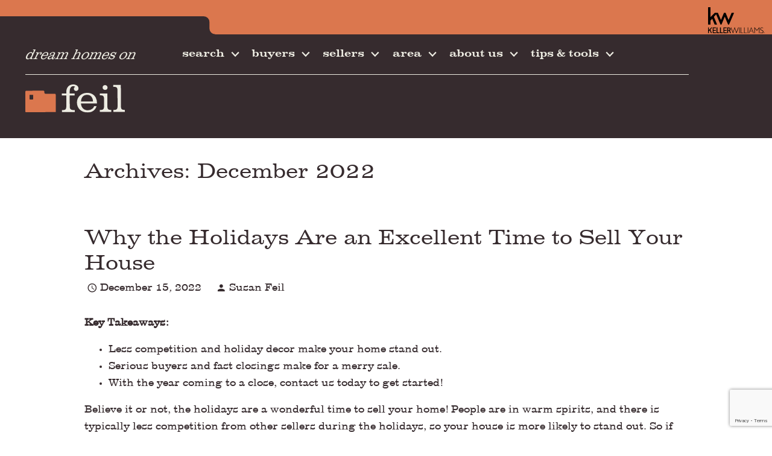

--- FILE ---
content_type: text/html; charset=UTF-8
request_url: https://blog.experiencealbuquerque.com/2022/12/
body_size: 18254
content:
<!DOCTYPE html>
<html lang="en">

<head>
    <link rel="stylesheet" href="https://reappdata.global.ssl.fastly.net/site_data/experiencealbuquerque/layouts/warm/clarendon-webfonts.css">
    <link rel="stylesheet" href="https://reappdata.global.ssl.fastly.net/site_data/experiencealbuquerque/layouts/warm/volta-webfonts.css">
        <link rel="stylesheet" href="https://www.experiencealbuquerque.com/site.css" TYPE="text/css">
<link rel="stylesheet" href="https://www.experiencealbuquerque.com/site.css?extra_css=blog_template" TYPE="text/css">

    

	<meta charset="UTF-8">
	<title>December 2022 - Albuquerque Real Estate Blog</title>
	<link rel="profile" href="http://gmpg.org/xfn/11">
	<link rel="pingback" href="https://blog.experiencealbuquerque.com/xmlrpc.php">
    
    <!-- https://material.io/resources/icons/?style=baseline -->
    <link
        href="https://fonts.googleapis.com/css2?family=Material+Icons"
        rel="stylesheet"
    >


	
    <meta name="viewport" content="width=device-width, initial-scale=1">
    <meta http-equiv="Content-Type" content="text/html;charset=utf-8">
<meta name="format-detection" content="telephone=no">
<meta http-equiv="x-ua-compatible" content="ie=edge">
    
      <!-- Global site tag (gtag.js) - Google Analytics -->
  <script async src="https://www.googletagmanager.com/gtag/js?id=G-LNZYSHN113"></script>


<script>
  window.dataLayer = window.dataLayer || [];
  function gtag(){
    dataLayer.push(arguments);
  }
  gtag('js', new Date());

    gtag('config', 'G-LNZYSHN113',
    {
      'cookie_flags': 'secure;samesite=none',
    }
  );
  
    gtag('config', 'AW-786268430');
  
  function gtag_report_conversion(form_id, form_name) {
    gtag('event', 'conversion', {
      'event': 'conversion',
      'form_id': form_id,
      'form_name': form_name
    });
    return false;
  }

  </script>




<script type="text/javascript">
    (function(c,l,a,r,i,t,y){
        c[a]=c[a]||function(){(c[a].q=c[a].q||[]).push(arguments)};
        t=l.createElement(r);t.async=1;t.src="https://www.clarity.ms/tag/"+i;
        y=l.getElementsByTagName(r)[0];y.parentNode.insertBefore(t,y);
    })(window, document, "clarity", "script", "lbguv739t9");
</script><!-- Google tag (gtag.js) -->
<script async src="https://www.googletagmanager.com/gtag/js?id=G-LNZYSHN113"></script>
<script>
  window.dataLayer = window.dataLayer || [];
  function gtag(){dataLayer.push(arguments);}
  gtag('js', new Date());

  gtag('config', 'G-LNZYSHN113');
</script><link rel="apple-touch-icon" sizes="180x180" href="https://reappdata.global.ssl.fastly.net/site_data/experiencealbuquerque/editor_assets/favicon/apple-touch-icon.png">
<link rel="icon" type="image/png" sizes="192x192" href="https://reappdata.global.ssl.fastly.net/site_data/experiencealbuquerque/editor_assets/favicon/android-chrome-192x192.png">
<link rel="icon" type="image/png" sizes="512x512" href="https://reappdata.global.ssl.fastly.net/site_data/experiencealbuquerque/editor_assets/favicon/android-chrome-512x512.png">
<link rel="icon" type="image/png" sizes="32x32" href="https://reappdata.global.ssl.fastly.net/site_data/experiencealbuquerque/editor_assets/favicon/favicon-32x32.png">
<link rel="icon" type="image/png" sizes="16x16" href="https://reappdata.global.ssl.fastly.net/site_data/experiencealbuquerque/editor_assets/favicon/favicon-16x16.png">
<meta name="msapplication-TileColor" content="#db774e">
<meta name="msapplication-square150x150logo" content="https://reappdata.global.ssl.fastly.net/site_data/experiencealbuquerque/editor_assets/favicon/mstile-150x150.png">
<meta name="theme-color" content="#db774e"><!-- Global site tag (gtag.js) - AdWords: 786268430 -->
<script async src="https://www.googletagmanager.com/gtag/js?id=AW-786268430"></script>
<script>
  window.dataLayer = window.dataLayer || [];
  function gtag(){dataLayer.push(arguments);}
  gtag('js', new Date());

  gtag('config', 'AW-786268430');
</script><script type="text/javascript">
setTimeout(function(){var a=document.createElement("script");
var b=document.getElementsByTagName("script")[0];
a.src=document.location.protocol+"//script.crazyegg.com/pages/scripts/0036/7221.js?"+Math.floor(new Date().getTime()/3600000);
a.async=true;a.type="text/javascript";b.parentNode.insertBefore(a,b)}, 1);
</script><meta name="google-site-verification" content="YaDDCIio9Q6a5H_lIssij88mr9pi9IUxsN2QXeG2vAU" />
	<meta name='robots' content='noindex, follow' />

	<!-- This site is optimized with the Yoast SEO plugin v16.8 - https://yoast.com/wordpress/plugins/seo/ -->
	<meta property="og:locale" content="en_US" />
	<meta property="og:type" content="website" />
	<meta property="og:title" content="December 2022 - Albuquerque Real Estate Blog" />
	<meta property="og:url" content="https://blog.experiencealbuquerque.com/2022/12/" />
	<meta property="og:site_name" content="Albuquerque Real Estate Blog" />
	<meta name="twitter:card" content="summary" />
	<script type="application/ld+json" class="yoast-schema-graph">{"@context":"https://schema.org","@graph":[{"@type":"WebSite","@id":"https://blog.experiencealbuquerque.com/#website","url":"https://blog.experiencealbuquerque.com/","name":"Albuquerque Real Estate Blog","description":"Albuquerque Real Estate News","potentialAction":[{"@type":"SearchAction","target":{"@type":"EntryPoint","urlTemplate":"https://blog.experiencealbuquerque.com/?s={search_term_string}"},"query-input":"required name=search_term_string"}],"inLanguage":"en-US"},{"@type":"CollectionPage","@id":"https://blog.experiencealbuquerque.com/2022/12/#webpage","url":"https://blog.experiencealbuquerque.com/2022/12/","name":"December 2022 - Albuquerque Real Estate Blog","isPartOf":{"@id":"https://blog.experiencealbuquerque.com/#website"},"breadcrumb":{"@id":"https://blog.experiencealbuquerque.com/2022/12/#breadcrumb"},"inLanguage":"en-US","potentialAction":[{"@type":"ReadAction","target":["https://blog.experiencealbuquerque.com/2022/12/"]}]},{"@type":"BreadcrumbList","@id":"https://blog.experiencealbuquerque.com/2022/12/#breadcrumb","itemListElement":[{"@type":"ListItem","position":1,"name":"Home","item":"https://blog.experiencealbuquerque.com/"},{"@type":"ListItem","position":2,"name":"Archives for December 2022"}]}]}</script>
	<!-- / Yoast SEO plugin. -->


<link rel='dns-prefetch' href='//s.w.org' />
<link rel="alternate" type="application/rss+xml" title="Albuquerque Real Estate Blog &raquo; Feed" href="https://blog.experiencealbuquerque.com/feed/" />
<link rel="alternate" type="application/rss+xml" title="Albuquerque Real Estate Blog &raquo; Comments Feed" href="https://blog.experiencealbuquerque.com/comments/feed/" />
<script type="text/javascript">
window._wpemojiSettings = {"baseUrl":"https:\/\/s.w.org\/images\/core\/emoji\/13.1.0\/72x72\/","ext":".png","svgUrl":"https:\/\/s.w.org\/images\/core\/emoji\/13.1.0\/svg\/","svgExt":".svg","source":{"concatemoji":"https:\/\/blog.experiencealbuquerque.com\/wp-includes\/js\/wp-emoji-release.min.js?ver=5.9.3"}};
/*! This file is auto-generated */
!function(e,a,t){var n,r,o,i=a.createElement("canvas"),p=i.getContext&&i.getContext("2d");function s(e,t){var a=String.fromCharCode;p.clearRect(0,0,i.width,i.height),p.fillText(a.apply(this,e),0,0);e=i.toDataURL();return p.clearRect(0,0,i.width,i.height),p.fillText(a.apply(this,t),0,0),e===i.toDataURL()}function c(e){var t=a.createElement("script");t.src=e,t.defer=t.type="text/javascript",a.getElementsByTagName("head")[0].appendChild(t)}for(o=Array("flag","emoji"),t.supports={everything:!0,everythingExceptFlag:!0},r=0;r<o.length;r++)t.supports[o[r]]=function(e){if(!p||!p.fillText)return!1;switch(p.textBaseline="top",p.font="600 32px Arial",e){case"flag":return s([127987,65039,8205,9895,65039],[127987,65039,8203,9895,65039])?!1:!s([55356,56826,55356,56819],[55356,56826,8203,55356,56819])&&!s([55356,57332,56128,56423,56128,56418,56128,56421,56128,56430,56128,56423,56128,56447],[55356,57332,8203,56128,56423,8203,56128,56418,8203,56128,56421,8203,56128,56430,8203,56128,56423,8203,56128,56447]);case"emoji":return!s([10084,65039,8205,55357,56613],[10084,65039,8203,55357,56613])}return!1}(o[r]),t.supports.everything=t.supports.everything&&t.supports[o[r]],"flag"!==o[r]&&(t.supports.everythingExceptFlag=t.supports.everythingExceptFlag&&t.supports[o[r]]);t.supports.everythingExceptFlag=t.supports.everythingExceptFlag&&!t.supports.flag,t.DOMReady=!1,t.readyCallback=function(){t.DOMReady=!0},t.supports.everything||(n=function(){t.readyCallback()},a.addEventListener?(a.addEventListener("DOMContentLoaded",n,!1),e.addEventListener("load",n,!1)):(e.attachEvent("onload",n),a.attachEvent("onreadystatechange",function(){"complete"===a.readyState&&t.readyCallback()})),(n=t.source||{}).concatemoji?c(n.concatemoji):n.wpemoji&&n.twemoji&&(c(n.twemoji),c(n.wpemoji)))}(window,document,window._wpemojiSettings);
</script>
<style type="text/css">
img.wp-smiley,
img.emoji {
	display: inline !important;
	border: none !important;
	box-shadow: none !important;
	height: 1em !important;
	width: 1em !important;
	margin: 0 0.07em !important;
	vertical-align: -0.1em !important;
	background: none !important;
	padding: 0 !important;
}
</style>
	<link rel='stylesheet' id='wp-block-library-css'  href='https://blog.experiencealbuquerque.com/wp-includes/css/dist/block-library/style.min.css?ver=5.9.3' type='text/css' media='all' />
<style id='global-styles-inline-css' type='text/css'>
body{--wp--preset--color--black: #000000;--wp--preset--color--cyan-bluish-gray: #abb8c3;--wp--preset--color--white: #ffffff;--wp--preset--color--pale-pink: #f78da7;--wp--preset--color--vivid-red: #cf2e2e;--wp--preset--color--luminous-vivid-orange: #ff6900;--wp--preset--color--luminous-vivid-amber: #fcb900;--wp--preset--color--light-green-cyan: #7bdcb5;--wp--preset--color--vivid-green-cyan: #00d084;--wp--preset--color--pale-cyan-blue: #8ed1fc;--wp--preset--color--vivid-cyan-blue: #0693e3;--wp--preset--color--vivid-purple: #9b51e0;--wp--preset--gradient--vivid-cyan-blue-to-vivid-purple: linear-gradient(135deg,rgba(6,147,227,1) 0%,rgb(155,81,224) 100%);--wp--preset--gradient--light-green-cyan-to-vivid-green-cyan: linear-gradient(135deg,rgb(122,220,180) 0%,rgb(0,208,130) 100%);--wp--preset--gradient--luminous-vivid-amber-to-luminous-vivid-orange: linear-gradient(135deg,rgba(252,185,0,1) 0%,rgba(255,105,0,1) 100%);--wp--preset--gradient--luminous-vivid-orange-to-vivid-red: linear-gradient(135deg,rgba(255,105,0,1) 0%,rgb(207,46,46) 100%);--wp--preset--gradient--very-light-gray-to-cyan-bluish-gray: linear-gradient(135deg,rgb(238,238,238) 0%,rgb(169,184,195) 100%);--wp--preset--gradient--cool-to-warm-spectrum: linear-gradient(135deg,rgb(74,234,220) 0%,rgb(151,120,209) 20%,rgb(207,42,186) 40%,rgb(238,44,130) 60%,rgb(251,105,98) 80%,rgb(254,248,76) 100%);--wp--preset--gradient--blush-light-purple: linear-gradient(135deg,rgb(255,206,236) 0%,rgb(152,150,240) 100%);--wp--preset--gradient--blush-bordeaux: linear-gradient(135deg,rgb(254,205,165) 0%,rgb(254,45,45) 50%,rgb(107,0,62) 100%);--wp--preset--gradient--luminous-dusk: linear-gradient(135deg,rgb(255,203,112) 0%,rgb(199,81,192) 50%,rgb(65,88,208) 100%);--wp--preset--gradient--pale-ocean: linear-gradient(135deg,rgb(255,245,203) 0%,rgb(182,227,212) 50%,rgb(51,167,181) 100%);--wp--preset--gradient--electric-grass: linear-gradient(135deg,rgb(202,248,128) 0%,rgb(113,206,126) 100%);--wp--preset--gradient--midnight: linear-gradient(135deg,rgb(2,3,129) 0%,rgb(40,116,252) 100%);--wp--preset--duotone--dark-grayscale: url('#wp-duotone-dark-grayscale');--wp--preset--duotone--grayscale: url('#wp-duotone-grayscale');--wp--preset--duotone--purple-yellow: url('#wp-duotone-purple-yellow');--wp--preset--duotone--blue-red: url('#wp-duotone-blue-red');--wp--preset--duotone--midnight: url('#wp-duotone-midnight');--wp--preset--duotone--magenta-yellow: url('#wp-duotone-magenta-yellow');--wp--preset--duotone--purple-green: url('#wp-duotone-purple-green');--wp--preset--duotone--blue-orange: url('#wp-duotone-blue-orange');--wp--preset--font-size--small: 13px;--wp--preset--font-size--medium: 20px;--wp--preset--font-size--large: 36px;--wp--preset--font-size--x-large: 42px;}.has-black-color{color: var(--wp--preset--color--black) !important;}.has-cyan-bluish-gray-color{color: var(--wp--preset--color--cyan-bluish-gray) !important;}.has-white-color{color: var(--wp--preset--color--white) !important;}.has-pale-pink-color{color: var(--wp--preset--color--pale-pink) !important;}.has-vivid-red-color{color: var(--wp--preset--color--vivid-red) !important;}.has-luminous-vivid-orange-color{color: var(--wp--preset--color--luminous-vivid-orange) !important;}.has-luminous-vivid-amber-color{color: var(--wp--preset--color--luminous-vivid-amber) !important;}.has-light-green-cyan-color{color: var(--wp--preset--color--light-green-cyan) !important;}.has-vivid-green-cyan-color{color: var(--wp--preset--color--vivid-green-cyan) !important;}.has-pale-cyan-blue-color{color: var(--wp--preset--color--pale-cyan-blue) !important;}.has-vivid-cyan-blue-color{color: var(--wp--preset--color--vivid-cyan-blue) !important;}.has-vivid-purple-color{color: var(--wp--preset--color--vivid-purple) !important;}.has-black-background-color{background-color: var(--wp--preset--color--black) !important;}.has-cyan-bluish-gray-background-color{background-color: var(--wp--preset--color--cyan-bluish-gray) !important;}.has-white-background-color{background-color: var(--wp--preset--color--white) !important;}.has-pale-pink-background-color{background-color: var(--wp--preset--color--pale-pink) !important;}.has-vivid-red-background-color{background-color: var(--wp--preset--color--vivid-red) !important;}.has-luminous-vivid-orange-background-color{background-color: var(--wp--preset--color--luminous-vivid-orange) !important;}.has-luminous-vivid-amber-background-color{background-color: var(--wp--preset--color--luminous-vivid-amber) !important;}.has-light-green-cyan-background-color{background-color: var(--wp--preset--color--light-green-cyan) !important;}.has-vivid-green-cyan-background-color{background-color: var(--wp--preset--color--vivid-green-cyan) !important;}.has-pale-cyan-blue-background-color{background-color: var(--wp--preset--color--pale-cyan-blue) !important;}.has-vivid-cyan-blue-background-color{background-color: var(--wp--preset--color--vivid-cyan-blue) !important;}.has-vivid-purple-background-color{background-color: var(--wp--preset--color--vivid-purple) !important;}.has-black-border-color{border-color: var(--wp--preset--color--black) !important;}.has-cyan-bluish-gray-border-color{border-color: var(--wp--preset--color--cyan-bluish-gray) !important;}.has-white-border-color{border-color: var(--wp--preset--color--white) !important;}.has-pale-pink-border-color{border-color: var(--wp--preset--color--pale-pink) !important;}.has-vivid-red-border-color{border-color: var(--wp--preset--color--vivid-red) !important;}.has-luminous-vivid-orange-border-color{border-color: var(--wp--preset--color--luminous-vivid-orange) !important;}.has-luminous-vivid-amber-border-color{border-color: var(--wp--preset--color--luminous-vivid-amber) !important;}.has-light-green-cyan-border-color{border-color: var(--wp--preset--color--light-green-cyan) !important;}.has-vivid-green-cyan-border-color{border-color: var(--wp--preset--color--vivid-green-cyan) !important;}.has-pale-cyan-blue-border-color{border-color: var(--wp--preset--color--pale-cyan-blue) !important;}.has-vivid-cyan-blue-border-color{border-color: var(--wp--preset--color--vivid-cyan-blue) !important;}.has-vivid-purple-border-color{border-color: var(--wp--preset--color--vivid-purple) !important;}.has-vivid-cyan-blue-to-vivid-purple-gradient-background{background: var(--wp--preset--gradient--vivid-cyan-blue-to-vivid-purple) !important;}.has-light-green-cyan-to-vivid-green-cyan-gradient-background{background: var(--wp--preset--gradient--light-green-cyan-to-vivid-green-cyan) !important;}.has-luminous-vivid-amber-to-luminous-vivid-orange-gradient-background{background: var(--wp--preset--gradient--luminous-vivid-amber-to-luminous-vivid-orange) !important;}.has-luminous-vivid-orange-to-vivid-red-gradient-background{background: var(--wp--preset--gradient--luminous-vivid-orange-to-vivid-red) !important;}.has-very-light-gray-to-cyan-bluish-gray-gradient-background{background: var(--wp--preset--gradient--very-light-gray-to-cyan-bluish-gray) !important;}.has-cool-to-warm-spectrum-gradient-background{background: var(--wp--preset--gradient--cool-to-warm-spectrum) !important;}.has-blush-light-purple-gradient-background{background: var(--wp--preset--gradient--blush-light-purple) !important;}.has-blush-bordeaux-gradient-background{background: var(--wp--preset--gradient--blush-bordeaux) !important;}.has-luminous-dusk-gradient-background{background: var(--wp--preset--gradient--luminous-dusk) !important;}.has-pale-ocean-gradient-background{background: var(--wp--preset--gradient--pale-ocean) !important;}.has-electric-grass-gradient-background{background: var(--wp--preset--gradient--electric-grass) !important;}.has-midnight-gradient-background{background: var(--wp--preset--gradient--midnight) !important;}.has-small-font-size{font-size: var(--wp--preset--font-size--small) !important;}.has-medium-font-size{font-size: var(--wp--preset--font-size--medium) !important;}.has-large-font-size{font-size: var(--wp--preset--font-size--large) !important;}.has-x-large-font-size{font-size: var(--wp--preset--font-size--x-large) !important;}
</style>
<link rel='stylesheet' id='hybridbase-css'  href='https://blog.experiencealbuquerque.com/wp-content/themes/hybrid/base.css?ver=5.9.3' type='text/css' media='all' />
<link rel='stylesheet' id='hybrid-style-css'  href='https://blog.experiencealbuquerque.com/wp-content/themes/hybrid/style.css?ver=5.9.3' type='text/css' media='all' />
<script type='text/javascript' src='https://blog.experiencealbuquerque.com/wp-includes/js/jquery/jquery.min.js?ver=3.6.0' id='jquery-core-js'></script>
<script type='text/javascript' src='https://blog.experiencealbuquerque.com/wp-includes/js/jquery/jquery-migrate.min.js?ver=3.3.2' id='jquery-migrate-js'></script>
<link rel="https://api.w.org/" href="https://blog.experiencealbuquerque.com/wp-json/" /><link rel="EditURI" type="application/rsd+xml" title="RSD" href="https://blog.experiencealbuquerque.com/xmlrpc.php?rsd" />
<link rel="wlwmanifest" type="application/wlwmanifest+xml" href="https://blog.experiencealbuquerque.com/wp-includes/wlwmanifest.xml" /> 
<meta name="generator" content="WordPress 5.9.3" />
<style type="text/css">.recentcomments a{display:inline !important;padding:0 !important;margin:0 !important;}</style>
	
</head>

<body id="blog_template" class="">
    <div id="divback" class="section-">
                        <svg xmlns="http://www.w3.org/2000/svg" height="0" width="0" style="display: none;">
                <defs>
                    <symbol id="ic-tab-type1" viewBox="0 0 332 30">
                      <path d="M323.08 19.1V8.9a8.93 8.93 0 0 0-8.95-8.9H0v30h332v-2a9 9 0 0 1-8.92-8.9z"/>
                    </symbol>
                    
                    <symbol id="ic-tab-type2" viewBox="0 0 166 15">
                      <path d="M166 13c-2.46875 0-5.44041-1.595-5.44041-3.85925C160.55443 9.06726 160.55 4.44 160.55 4.44A4.46 4.46 0 0 0 156.08 0H4.2C1.76 0 0 2.53 0 5v10h166z"/>
                    </symbol>
                    
                    <symbol id="ic-arrow" viewBox="0 0 15 19">
                        <path d="M14.94 12.67l-.02-6.23-4.6.02L10.3 0 0 9.59l10.35 9.54-.02-6.45 4.61-.01z"/>
                    </symbol>
                </defs>
            </svg>
                                    <a href="#main" class="dak-skip-to-main">Skip to main content</a>
            <header class="Header">
                <div class="Header-row">
                    <div class="Header-col">
                        <img 
                          loading="lazy" src="https://reappdata.global.ssl.fastly.net/site_data/experiencealbuquerque/layouts/warm2022/images/ic-keller-williams.svg" 
                          alt="Keller Williams" 
                          class="kw-logo"
                          width="94"
                          height="43"
                        >
                    </div>
                </div>
                <div class="Header-row u-bgColor2">
                    <div class="Header-col">
                        <svg viewBox="0 0 332 30" preserveAspectRatio="xMinYMin meet" class=Header-tab>
                            <use xlink:href="#ic-tab-type1"></use>
                        </svg>
                        <div class="Header-underlineBox">
                            <div class="tagline">
                                <p>dream homes on</p>
                            </div>
                            <div id="Hmenu" class="Hmenu">
                              <nav class="dakMenu dakMenu_expanded" data-menushrink="992" aria-label="Main">
    <ul class="dakMenu__list">
                                                                                                                                                            <li class="menu-1 has-submenu   menu_first  dakMenu__menuItem dakMenu__menuItem-search">
                <a href="https://www.experiencealbuquerque.com/idx-search.php"
                   >
                    search
                </a>
                                    <button class="js-menu-button" aria-haspopup="true" aria-expanded="false" aria-label='Show submenu for "search"'>
                        <span class="dakMenu__arrow" aria-hidden="true"></span>
                    </button>
                    <ul>
                                                    <li class="dakMenu__submenuItem dakMenu__submenuItem-search-homes-for-sale">
                                <a href="https://homes.experiencealbuquerque.com/idx/search/basic"
                                   >
                                    Search homes for sale
                                </a>
                            </li>
                                                    <li class="dakMenu__submenuItem dakMenu__submenuItem-kw-international-luxury">
                                <a href="https://www.experiencealbuquerque.com/luxury-homes"
                                   >
                                    KW International Luxury
                                </a>
                            </li>
                                                    <li class="dakMenu__submenuItem dakMenu__submenuItem-featured-listings">
                                <a href="http://homes.experiencealbuquerque.com/idx/featured"
                                   >
                                    Featured listings
                                </a>
                            </li>
                                            </ul>
                            </li>
                                                                                                                                                                                                                                                                                                                                    <li class="menu-2 has-submenu     dakMenu__menuItem dakMenu__menuItem-buyers">
                <a href="https://www.experiencealbuquerque.com/buyers.php"
                   >
                    buyers
                </a>
                                    <button class="js-menu-button" aria-haspopup="true" aria-expanded="false" aria-label='Show submenu for "buyers"'>
                        <span class="dakMenu__arrow" aria-hidden="true"></span>
                    </button>
                    <ul>
                                                    <li class="dakMenu__submenuItem dakMenu__submenuItem-buy-with-us">
                                <a href="https://www.experiencealbuquerque.com/buyers.php"
                                   >
                                    Buy with Us
                                </a>
                            </li>
                                                    <li class="dakMenu__submenuItem dakMenu__submenuItem-10-step-buying-process">
                                <a href="https://www.experiencealbuquerque.com/steps-to-buying"
                                   >
                                    10 Step Buying Process
                                </a>
                            </li>
                                                    <li class="dakMenu__submenuItem dakMenu__submenuItem-under-contract">
                                <a href="https://www.experiencealbuquerque.com/under-contract"
                                   >
                                    Under Contract
                                </a>
                            </li>
                                                    <li class="dakMenu__submenuItem dakMenu__submenuItem-mortgage-preapproval">
                                <a href="https://www.experiencealbuquerque.com/preapproval"
                                   >
                                    Mortgage Preapproval
                                </a>
                            </li>
                                                    <li class="dakMenu__submenuItem dakMenu__submenuItem-hidden-closing-costs">
                                <a href="https://www.experiencealbuquerque.com/hidden-closing-costs"
                                   >
                                    Hidden Closing Costs
                                </a>
                            </li>
                                                    <li class="dakMenu__submenuItem dakMenu__submenuItem-exclusive-listing-alerts">
                                <a href="https://www.experiencealbuquerque.com/listing-alert"
                                   >
                                    Exclusive Listing Alerts
                                </a>
                            </li>
                                                    <li class="dakMenu__submenuItem dakMenu__submenuItem-free-buyers-guide">
                                <a href="https://www.experiencealbuquerque.com/Buyers-Resources"
                                   >
                                    Free Buyers Guide
                                </a>
                            </li>
                                                    <li class="dakMenu__submenuItem dakMenu__submenuItem-home-buying-factors">
                                <a href="https://www.experiencealbuquerque.com/home-buying-factors"
                                   >
                                    Home Buying Factors
                                </a>
                            </li>
                                                    <li class="dakMenu__submenuItem dakMenu__submenuItem-investing-in-real-estate">
                                <a href="https://www.experiencealbuquerque.com/investment"
                                   >
                                    Investing in Real Estate
                                </a>
                            </li>
                                            </ul>
                            </li>
                                                                                                                                                            <li class="menu-3 has-submenu     dakMenu__menuItem dakMenu__menuItem-sellers">
                <a href="https://www.experiencealbuquerque.com/sellers.php"
                   >
                    sellers
                </a>
                                    <button class="js-menu-button" aria-haspopup="true" aria-expanded="false" aria-label='Show submenu for "sellers"'>
                        <span class="dakMenu__arrow" aria-hidden="true"></span>
                    </button>
                    <ul>
                                                    <li class="dakMenu__submenuItem dakMenu__submenuItem-sell-with-us">
                                <a href="https://www.experiencealbuquerque.com/sellers.php"
                                   >
                                    Sell With Us
                                </a>
                            </li>
                                                    <li class="dakMenu__submenuItem dakMenu__submenuItem-discover-your-homes-equity-">
                                <a href="https://www.experiencealbuquerque.com/equity-estimator"
                                   >
                                    Discover Your Homes Equity 
                                </a>
                            </li>
                                                    <li class="dakMenu__submenuItem dakMenu__submenuItem-seller-resources-">
                                <a href="https://www.experiencealbuquerque.com/seller-resources"
                                   >
                                    Seller Resources 
                                </a>
                            </li>
                                            </ul>
                            </li>
                                                                                                                                                                                                                                                <li class="menu-4 has-submenu     dakMenu__menuItem dakMenu__menuItem-area">
                <a href="https://www.experiencealbuquerque.com/area/albuquerque-nm"
                   >
                    area
                </a>
                                    <button class="js-menu-button" aria-haspopup="true" aria-expanded="false" aria-label='Show submenu for "area"'>
                        <span class="dakMenu__arrow" aria-hidden="true"></span>
                    </button>
                    <ul>
                                                    <li class="dakMenu__submenuItem dakMenu__submenuItem-explore-the-area">
                                <a href="https://www.experiencealbuquerque.com/area/albuquerque-nm"
                                   >
                                    Explore the Area
                                </a>
                            </li>
                                                    <li class="dakMenu__submenuItem dakMenu__submenuItem-things-to-do-in-albuquerque">
                                <a href="https://www.experiencealbuquerque.com/albuquerque-activities"
                                   >
                                    Things to do in Albuquerque
                                </a>
                            </li>
                                                    <li class="dakMenu__submenuItem dakMenu__submenuItem-explore-santa-fe">
                                <a href="https://www.experiencealbuquerque.com/area/santa-fe-nm"
                                   >
                                    Explore Santa Fe
                                </a>
                            </li>
                                                    <li class="dakMenu__submenuItem dakMenu__submenuItem-things-to-do-in-santa-fe">
                                <a href="https://www.experiencealbuquerque.com/santa-fe-activities"
                                   >
                                    Things to Do in Santa Fe
                                </a>
                            </li>
                                                    <li class="dakMenu__submenuItem dakMenu__submenuItem-where-to-eat-shop-and-stay-">
                                <a href="https://www.travelandleisure.com/trip-ideas/albuquerque-new-mexico-old-town-sawmill-guide"
                                   >
                                    Where to Eat, Shop and Stay 
                                </a>
                            </li>
                                                    <li class="dakMenu__submenuItem dakMenu__submenuItem-hotels--resorts-resources-">
                                <a href="https://www.hhandr.com/hotels_resorts/"
                                   target="_blank" rel="noopener">
                                    Hotels & Resorts Resources 
                                </a>
                            </li>
                                            </ul>
                            </li>
                                                                                                                                                                                                                    <li class="menu-5 has-submenu     dakMenu__menuItem dakMenu__menuItem-about-us">
                <a href="https://www.experiencealbuquerque.com/about"
                   >
                    about us
                </a>
                                    <button class="js-menu-button" aria-haspopup="true" aria-expanded="false" aria-label='Show submenu for "about us"'>
                        <span class="dakMenu__arrow" aria-hidden="true"></span>
                    </button>
                    <ul>
                                                    <li class="dakMenu__submenuItem dakMenu__submenuItem-about-the-team">
                                <a href="https://www.experiencealbuquerque.com/about"
                                   >
                                    About the Team
                                </a>
                            </li>
                                                    <li class="dakMenu__submenuItem dakMenu__submenuItem-faqs">
                                <a href="https://www.experiencealbuquerque.com/faq.php"
                                   >
                                    FAQs
                                </a>
                            </li>
                                                    <li class="dakMenu__submenuItem dakMenu__submenuItem-testimonials">
                                <a href="https://www.experiencealbuquerque.com/testimonial.php"
                                   >
                                    Testimonials
                                </a>
                            </li>
                                                    <li class="dakMenu__submenuItem dakMenu__submenuItem-agent-connections">
                                <a href="https://www.experiencealbuquerque.com/agent-connections"
                                   >
                                    Agent Connections
                                </a>
                            </li>
                                                    <li class="dakMenu__submenuItem dakMenu__submenuItem-contact">
                                <a href="https://www.experiencealbuquerque.com/contact"
                                   >
                                    Contact
                                </a>
                            </li>
                                            </ul>
                            </li>
                                                                                                                                                                                                                    <li class="menu-6 has-submenu    menu_last dakMenu__menuItem dakMenu__menuItem-tips--tools">
                <a href="https://www.experiencealbuquerque.com/relocation-moving.php"
                   >
                    tips & tools
                </a>
                                    <button class="js-menu-button" aria-haspopup="true" aria-expanded="false" aria-label='Show submenu for "tips & tools"'>
                        <span class="dakMenu__arrow" aria-hidden="true"></span>
                    </button>
                    <ul>
                                                    <li class="dakMenu__submenuItem dakMenu__submenuItem-relocating-tips">
                                <a href="https://www.experiencealbuquerque.com/relocation-moving.php"
                                   >
                                    Relocating Tips
                                </a>
                            </li>
                                                    <li class="dakMenu__submenuItem dakMenu__submenuItem-faqs">
                                <a href="https://www.experiencealbuquerque.com/faq.php"
                                   >
                                    FAQs
                                </a>
                            </li>
                                                    <li class="dakMenu__submenuItem dakMenu__submenuItem-mortgage-calculator">
                                <a href="https://www.experiencealbuquerque.com/mortgage.php"
                                   >
                                    Mortgage Calculator
                                </a>
                            </li>
                                                    <li class="dakMenu__submenuItem dakMenu__submenuItem-sellers-toolbox">
                                <a href="https://www.experiencealbuquerque.com/sellers-toolbox"
                                   >
                                    Sellers Toolbox
                                </a>
                            </li>
                                                    <li class="dakMenu__submenuItem dakMenu__submenuItem-our-blog">
                                <a href="https://blog.experiencealbuquerque.com/"
                                   >
                                    Our Blog
                                </a>
                            </li>
                                                    <li class="dakMenu__submenuItem dakMenu__submenuItem-pre-approval-importance-">
                                <a href="https://www.simplifyingthemarket.com/en/2020/08/27/why-is-it-so-important-to-be-pre-approved-in-the-homebuying-process/?a=425153-121611a6f88305172c2438c1d95d35df"
                                   target="_blank" rel="noopener">
                                    Pre-Approval Importance 
                                </a>
                            </li>
                                            </ul>
                            </li>
            </ul>
</nav>
                            </div>
                        </div>
                        <a href="https://www.experiencealbuquerque.com">
                          <img 
                            loading="lazy" src="https://reappdata.global.ssl.fastly.net/site_data/experiencealbuquerque/layouts/warm2022/images/logo.svg" 
                            alt="Feil logo" 
                            class="logo"
                            width="165"
                            height="147"
                          >
                        </a>
                    </div>
                    <div class="dak-pl-1 Header-col">
                      <nav class="dakMenu dakMenu_collapsed" data-menushrink="992" aria-label="Main">
    <button id="dak-main-menu-open" class="dakMenu__toggle" aria-expanded="false" aria-controls="dak-main-menu" aria-label="Open main menu">
        <span class="sr-only">Open main menu</span>
        <span class="dakMenu__toggleicon" aria-hidden="true"></span>
    </button>
    <ul class="dakMenu__list" id="dak-main-menu">
                                                                                                                                                            <li class="menu-1
                       has-submenu   menu_first  dakMenu__menuItem-search dakMenu__menuItem">
                <a href="https://www.experiencealbuquerque.com/idx-search.php"
                   >
                    search
                </a>
                                    <ul>
                                                    <li class="dakMenu__submenuItem dakMenu__submenuItem-search-homes-for-sale">
                                <a href="https://homes.experiencealbuquerque.com/idx/search/basic"
                                   >
                                    Search homes for sale
                                </a>
                            </li>
                                                    <li class="dakMenu__submenuItem dakMenu__submenuItem-kw-international-luxury">
                                <a href="https://www.experiencealbuquerque.com/luxury-homes"
                                   >
                                    KW International Luxury
                                </a>
                            </li>
                                                    <li class="dakMenu__submenuItem dakMenu__submenuItem-featured-listings">
                                <a href="http://homes.experiencealbuquerque.com/idx/featured"
                                   >
                                    Featured listings
                                </a>
                            </li>
                                            </ul>
                            </li>
                                                                                                                                                                                                                                                                                                                                    <li class="menu-2
                       has-submenu     dakMenu__menuItem-buyers dakMenu__menuItem">
                <a href="https://www.experiencealbuquerque.com/buyers.php"
                   >
                    buyers
                </a>
                                    <ul>
                                                    <li class="dakMenu__submenuItem dakMenu__submenuItem-buy-with-us">
                                <a href="https://www.experiencealbuquerque.com/buyers.php"
                                   >
                                    Buy with Us
                                </a>
                            </li>
                                                    <li class="dakMenu__submenuItem dakMenu__submenuItem-10-step-buying-process">
                                <a href="https://www.experiencealbuquerque.com/steps-to-buying"
                                   >
                                    10 Step Buying Process
                                </a>
                            </li>
                                                    <li class="dakMenu__submenuItem dakMenu__submenuItem-under-contract">
                                <a href="https://www.experiencealbuquerque.com/under-contract"
                                   >
                                    Under Contract
                                </a>
                            </li>
                                                    <li class="dakMenu__submenuItem dakMenu__submenuItem-mortgage-preapproval">
                                <a href="https://www.experiencealbuquerque.com/preapproval"
                                   >
                                    Mortgage Preapproval
                                </a>
                            </li>
                                                    <li class="dakMenu__submenuItem dakMenu__submenuItem-hidden-closing-costs">
                                <a href="https://www.experiencealbuquerque.com/hidden-closing-costs"
                                   >
                                    Hidden Closing Costs
                                </a>
                            </li>
                                                    <li class="dakMenu__submenuItem dakMenu__submenuItem-exclusive-listing-alerts">
                                <a href="https://www.experiencealbuquerque.com/listing-alert"
                                   >
                                    Exclusive Listing Alerts
                                </a>
                            </li>
                                                    <li class="dakMenu__submenuItem dakMenu__submenuItem-free-buyers-guide">
                                <a href="https://www.experiencealbuquerque.com/Buyers-Resources"
                                   >
                                    Free Buyers Guide
                                </a>
                            </li>
                                                    <li class="dakMenu__submenuItem dakMenu__submenuItem-home-buying-factors">
                                <a href="https://www.experiencealbuquerque.com/home-buying-factors"
                                   >
                                    Home Buying Factors
                                </a>
                            </li>
                                                    <li class="dakMenu__submenuItem dakMenu__submenuItem-investing-in-real-estate">
                                <a href="https://www.experiencealbuquerque.com/investment"
                                   >
                                    Investing in Real Estate
                                </a>
                            </li>
                                            </ul>
                            </li>
                                                                                                                                                            <li class="menu-3
                       has-submenu     dakMenu__menuItem-sellers dakMenu__menuItem">
                <a href="https://www.experiencealbuquerque.com/sellers.php"
                   >
                    sellers
                </a>
                                    <ul>
                                                    <li class="dakMenu__submenuItem dakMenu__submenuItem-sell-with-us">
                                <a href="https://www.experiencealbuquerque.com/sellers.php"
                                   >
                                    Sell With Us
                                </a>
                            </li>
                                                    <li class="dakMenu__submenuItem dakMenu__submenuItem-discover-your-homes-equity-">
                                <a href="https://www.experiencealbuquerque.com/equity-estimator"
                                   >
                                    Discover Your Homes Equity 
                                </a>
                            </li>
                                                    <li class="dakMenu__submenuItem dakMenu__submenuItem-seller-resources-">
                                <a href="https://www.experiencealbuquerque.com/seller-resources"
                                   >
                                    Seller Resources 
                                </a>
                            </li>
                                            </ul>
                            </li>
                                                                                                                                                                                                                                                <li class="menu-4
                       has-submenu     dakMenu__menuItem-area dakMenu__menuItem">
                <a href="https://www.experiencealbuquerque.com/area/albuquerque-nm"
                   >
                    area
                </a>
                                    <ul>
                                                    <li class="dakMenu__submenuItem dakMenu__submenuItem-explore-the-area">
                                <a href="https://www.experiencealbuquerque.com/area/albuquerque-nm"
                                   >
                                    Explore the Area
                                </a>
                            </li>
                                                    <li class="dakMenu__submenuItem dakMenu__submenuItem-things-to-do-in-albuquerque">
                                <a href="https://www.experiencealbuquerque.com/albuquerque-activities"
                                   >
                                    Things to do in Albuquerque
                                </a>
                            </li>
                                                    <li class="dakMenu__submenuItem dakMenu__submenuItem-explore-santa-fe">
                                <a href="https://www.experiencealbuquerque.com/area/santa-fe-nm"
                                   >
                                    Explore Santa Fe
                                </a>
                            </li>
                                                    <li class="dakMenu__submenuItem dakMenu__submenuItem-things-to-do-in-santa-fe">
                                <a href="https://www.experiencealbuquerque.com/santa-fe-activities"
                                   >
                                    Things to Do in Santa Fe
                                </a>
                            </li>
                                                    <li class="dakMenu__submenuItem dakMenu__submenuItem-where-to-eat-shop-and-stay-">
                                <a href="https://www.travelandleisure.com/trip-ideas/albuquerque-new-mexico-old-town-sawmill-guide"
                                   >
                                    Where to Eat, Shop and Stay 
                                </a>
                            </li>
                                                    <li class="dakMenu__submenuItem dakMenu__submenuItem-hotels--resorts-resources-">
                                <a href="https://www.hhandr.com/hotels_resorts/"
                                   target="_blank" rel="noopener">
                                    Hotels & Resorts Resources 
                                </a>
                            </li>
                                            </ul>
                            </li>
                                                                                                                                                                                                                    <li class="menu-5
                       has-submenu     dakMenu__menuItem-about-us dakMenu__menuItem">
                <a href="https://www.experiencealbuquerque.com/about"
                   >
                    about us
                </a>
                                    <ul>
                                                    <li class="dakMenu__submenuItem dakMenu__submenuItem-about-the-team">
                                <a href="https://www.experiencealbuquerque.com/about"
                                   >
                                    About the Team
                                </a>
                            </li>
                                                    <li class="dakMenu__submenuItem dakMenu__submenuItem-faqs">
                                <a href="https://www.experiencealbuquerque.com/faq.php"
                                   >
                                    FAQs
                                </a>
                            </li>
                                                    <li class="dakMenu__submenuItem dakMenu__submenuItem-testimonials">
                                <a href="https://www.experiencealbuquerque.com/testimonial.php"
                                   >
                                    Testimonials
                                </a>
                            </li>
                                                    <li class="dakMenu__submenuItem dakMenu__submenuItem-agent-connections">
                                <a href="https://www.experiencealbuquerque.com/agent-connections"
                                   >
                                    Agent Connections
                                </a>
                            </li>
                                                    <li class="dakMenu__submenuItem dakMenu__submenuItem-contact">
                                <a href="https://www.experiencealbuquerque.com/contact"
                                   >
                                    Contact
                                </a>
                            </li>
                                            </ul>
                            </li>
                                                                                                                                                                                                                    <li class="menu-6
                       has-submenu    menu_last dakMenu__menuItem-tips--tools dakMenu__menuItem">
                <a href="https://www.experiencealbuquerque.com/relocation-moving.php"
                   >
                    tips & tools
                </a>
                                    <ul>
                                                    <li class="dakMenu__submenuItem dakMenu__submenuItem-relocating-tips">
                                <a href="https://www.experiencealbuquerque.com/relocation-moving.php"
                                   >
                                    Relocating Tips
                                </a>
                            </li>
                                                    <li class="dakMenu__submenuItem dakMenu__submenuItem-faqs">
                                <a href="https://www.experiencealbuquerque.com/faq.php"
                                   >
                                    FAQs
                                </a>
                            </li>
                                                    <li class="dakMenu__submenuItem dakMenu__submenuItem-mortgage-calculator">
                                <a href="https://www.experiencealbuquerque.com/mortgage.php"
                                   >
                                    Mortgage Calculator
                                </a>
                            </li>
                                                    <li class="dakMenu__submenuItem dakMenu__submenuItem-sellers-toolbox">
                                <a href="https://www.experiencealbuquerque.com/sellers-toolbox"
                                   >
                                    Sellers Toolbox
                                </a>
                            </li>
                                                    <li class="dakMenu__submenuItem dakMenu__submenuItem-our-blog">
                                <a href="https://blog.experiencealbuquerque.com/"
                                   >
                                    Our Blog
                                </a>
                            </li>
                                                    <li class="dakMenu__submenuItem dakMenu__submenuItem-pre-approval-importance-">
                                <a href="https://www.simplifyingthemarket.com/en/2020/08/27/why-is-it-so-important-to-be-pre-approved-in-the-homebuying-process/?a=425153-121611a6f88305172c2438c1d95d35df"
                                   target="_blank" rel="noopener">
                                    Pre-Approval Importance 
                                </a>
                            </li>
                                            </ul>
                            </li>
                <li class="dakMenu__button">
            <button id="dak-main-menu-close" class="dakMenu__close" aria-expanded="false" aria-controls="dak-main-menu" aria-label="Close main menu">
                <span class="sr-only">Close main menu</span>
                <span class="dakMenu__buttonicon" aria-hidden="true"></span>
            </button>
        </li>
    </ul>
    <div class="dakMenu__overlay"></div>
</nav>
                    </div>
                </div>
            </header>
                        <main role="main" id="main" tabindex="-1">
              
              <div class="inner-content">
                                                                                                <div id="content_body" class="content_body">
                                                                <p>
	
	<div id="primary-column" class="primary-column">
		<div id="content" class="site-content content-pad " role="main">

					<header class="archive-header">
				<h1 class="hentry">Archives: December 2022</h1>
			</header><!-- .archive-header -->

						<div id="blog-style">
								
					
<article id="post-598" class="post-598 post type-post status-publish format-standard hentry category-uncategorized">
	<header class="entry-header">
		
				<h1 class="entry-title">
			<a href="https://blog.experiencealbuquerque.com/2022/12/15/why-the-holidays-are-an-excellent-time-to-sell-your-house/" rel="bookmark">Why the Holidays Are an Excellent Time to Sell Your House</a>
		</h1>
		
		<div class="entry-meta">
			<span class="date"><a href="https://blog.experiencealbuquerque.com/2022/12/15/why-the-holidays-are-an-excellent-time-to-sell-your-house/" title="Permalink to Why the Holidays Are an Excellent Time to Sell Your House" rel="bookmark"><span class="material-icons">access_time</span><time class="entry-date" datetime="2022-12-15T07:00:00+00:00"><span class="date-month">December</span> <span class="date-day">15</span><i>,</i> <span class="date-year">2022</span></time></a></span><span class="author vcard"><a class="url fn n" href="https://blog.experiencealbuquerque.com/author/alicia0at0aliciafeil0dot0com/" title="View all posts by Susan Feil" rel="author"><span class="material-icons">person</span>Susan Feil</a></span>					</div><!-- .entry-meta -->
	</header><!-- .entry-header -->

		<div class="entry-content">
		<p><strong>Key Takeaways:</strong></p>
<ul>
<li>Less competition and holiday decor make your home stand out.</li>
<li>Serious buyers and fast closings make for a merry sale.</li>
<li>With the year coming to a close, contact us today to get started!</li>
</ul>
<p>Believe it or not, the holidays are a wonderful time to sell your home! People are in warm spirits, and there is typically less competition from other sellers during the holidays, so your house is more likely to stand out. So if you’re considering selling your house, the holidays may be the perfect time to do it! </p>
<h3>Holiday cheer extends to homebuyers</h3>
<figure class="wp-block-image size-full"><a href="https://content.dakno.com/files/2022/12/holiday-house-selilng-1.jpeg"><img width="800" height="533" src="https://content.dakno.com/files/2022/12/holiday-house-selilng-1.jpeg" alt="Home with a bow in front of a holiday tree." class="wp-image-2262" /></a></figure>
<p>During the holidays, people are out shopping—for homes! Yes, homebuyers take advantage of the festive atmosphere to research options and kickstart their house-hunting journey. With offers of holiday cheer in the air, many buyers feel more confident taking the plunge and seriously making offers on potential homes. Beyond being a season of merriment, the holidays have become a time for serious house hunters to jump into the market.</p>
<h3>With less competition, your home shines bright </h3>
<figure class="wp-block-image size-full"><a href="https://content.dakno.com/files/2022/12/holiday-house-selilng-2.jpeg"><img loading="lazy" width="800" height="531" src="https://content.dakno.com/files/2022/12/holiday-house-selilng-2.jpeg" alt="House in winter with a sold sign." class="wp-image-2263" /></a></figure>
<p>During the holidays, sellers can enjoy a unique advantage over their competition. With fewer houses listed on the market, those for sale tend to see busy open houses bustling with would-be buyers. That’s why when you list your home during the holiday season, your house has a better chance of standing out to potential buyers and moving off the market as quickly as possible.</p>
<h3>Offers made during the holidays are serious</h3>
<figure class="wp-block-image size-full"><a href="https://content.dakno.com/files/2022/12/holiday-house-selilng-3.jpeg"><img loading="lazy" width="800" height="533" src="https://content.dakno.com/files/2022/12/holiday-house-selilng-3.jpeg" alt="Buyers purchasing a home." class="wp-image-2264" /></a></figure>
<p>Buyers during this time of year tend to be more serious about making an offer, so you’re more likely to get an offer – and close the deal! By taking advantage of the housing market at this time of year, you’re capturing demand during the seasonal rush. The holidays could be the perfect opportunity to sell your home quickly and for top dollar.</p>
<h3>Holiday decorations are perfect for staging your home</h3>
<figure class="wp-block-image size-full"><a href="https://content.dakno.com/files/2022/12/holiday-house-selilng-4.jpeg"><img loading="lazy" width="800" height="601" src="https://content.dakno.com/files/2022/12/holiday-house-selilng-4.jpeg" alt="A beautiful winter living room." class="wp-image-2265" /></a></figure>
<p>Decorating for the holidays can give your house that extra bit of charm and make it more appealing to potential buyers. Decorating with subtlety is key: hanging up bold red and green decorations or festively-themed banners might be a little too much for some viewers. Instead, go for tasteful touches like wreaths, string lights, and pine garlands in doorways and window ledges to bring alive the holiday spirit while not overwhelming buyers. This way, you’ll create an inviting atmosphere in your home that will make it stand out from competitors in the market.</p>
<h2>Get the Gift You Want</h2>
<p>The holidays are the perfect time to sell your home and get top dollar. With less competition and serious buyers, plus some cheer thrown in for good measure, now is the time to move quickly. Selling during the holidays can be a great way to start the new year in your new home. Our experienced real estate team can help, so contact us today to get started!</p>
			</div><!-- .entry-content -->
	
	<footer class="entry-meta">
				 
					<div class="comments-link">
				<a href="https://blog.experiencealbuquerque.com/2022/12/15/why-the-holidays-are-an-excellent-time-to-sell-your-house/#respond"><span class="material-icons">mode_comment</span><span class="leave-reply">Leave a comment</span></a>			</div><!-- .comments-link -->
		
	</footer><!-- .entry-meta -->
</article><!-- #post -->
				
					
<article id="post-597" class="post-597 post type-post status-publish format-standard hentry category-uncategorized">
	<header class="entry-header">
		
				<h1 class="entry-title">
			<a href="https://blog.experiencealbuquerque.com/2022/12/01/why-now-is-a-good-time-to-enter-the-housing-market/" rel="bookmark">Why Now Is a Good Time to Enter the Housing Market</a>
		</h1>
		
		<div class="entry-meta">
			<span class="date"><a href="https://blog.experiencealbuquerque.com/2022/12/01/why-now-is-a-good-time-to-enter-the-housing-market/" title="Permalink to Why Now Is a Good Time to Enter the Housing Market" rel="bookmark"><span class="material-icons">access_time</span><time class="entry-date" datetime="2022-12-01T07:00:00+00:00"><span class="date-month">December</span> <span class="date-day">1</span><i>,</i> <span class="date-year">2022</span></time></a></span><span class="author vcard"><a class="url fn n" href="https://blog.experiencealbuquerque.com/author/alicia0at0aliciafeil0dot0com/" title="View all posts by Susan Feil" rel="author"><span class="material-icons">person</span>Susan Feil</a></span>					</div><!-- .entry-meta -->
	</header><!-- .entry-header -->

		<div class="entry-content">
		<p><strong>Key Takeaways:</strong></p>
<ul>
<li>Low default rates are a positive sign of the housing market’s resiliency  </li>
<li>There are signals that the market is shifting to favor homebuyers</li>
<li>Our team is ready to help you achieve your goals, so contact us today!</li>
</ul>
<p>As with any investment, the best time to buy is when prices are low. It’s no different when it comes to real estate. With one historic and unprecedented event after another these days, knowing when to move in today’s market can be complicated and intimidating, but it doesn’t need to be.</p>
<p>Analysts agree about where the market is likely headed. So as 2022 winds down, let’s review the latest news to help you better understand where your opportunity lies (and why now may actually be the best time to buy!).</p>
<h3>Low loan defaults are keeping the housing market healthy</h3>
<figure class="wp-block-image size-full"><a href="https://content.dakno.com/files/2022/12/enter-the-housing-market-1.jpeg"><img loading="lazy" width="800" height="533" src="https://content.dakno.com/files/2022/12/enter-the-housing-market-1.jpeg" alt="Portrait Of Happy Family Showing Key, Standing In Living Room. " class="wp-image-2254" /></a></figure>
<p>The current housing market is not a repeat of the previous financial crisis in 2008. The two primary factors that contributed to the housing market crash back then were cheap credit and lax lending standards. Remember the terms <em>subprime, mortgage-backed securities, CDOs</em>, and <em>adjustable rate mortgage</em>? Thankfully, that’s not what’s making headlines this time around.</p>
<p>Today, lending standards are more strict than they were 15 years ago, and because of this, most homeowners are not teetering on loan default like they were back in 2008. In response to the global COVID-19 pandemic, banks introduced various programs to help homeowners stay current on their mortgages and avoid default. The result is historic mortgage balance lows, with loans that are 90 days past due pegged at just 0.5%. That’s a far cry from the staggering 11.36% rate back in 2010 when homeowners struggled to make payments.</p>
<h3>Economic signals indicate this is becoming a buyer’s market</h3>
<figure class="wp-block-image size-full"><a href="https://content.dakno.com/files/2022/12/enter-the-housing-market-2.jpeg"><img loading="lazy" width="800" height="533" src="https://content.dakno.com/files/2022/12/enter-the-housing-market-2.jpeg" alt="real estate agent Delivering sample homes to customers, mortgage loan contracts. Make a contract for hire purchase and sale of a house. and home insurance contracts, home mortgage loan concepts" class="wp-image-2255" /></a></figure>
<p>Putting today’s housing market in proper historical context is paramount to making an informed decision. While the current 7% mortgage interest rates are certainly higher than the pandemic-induced low of 2.65% in December 2020 (the lowest in history!), that doesn’t mean you should avoid buying a home. Compared to the all-time high of 18.45% set back in 1981, today’s average rate of 7% is suddenly far less imposing. </p>
<p>Experts all agree: home equities are going to decline. The only dispute between analysts is by how much, with some analysts projecting an average decline of about 20%. According to Black Knight, a mortgage technology and data provider, home prices have declined slightly, but mortgage holders possess $11.5 trillion in tappable equity.</p>
<p>Even though recent news and numbers seem to suggest that the real estate market may be experiencing a slowdown, Black Knight added that the “market is on strong footing to weather a correction” given that the total market leverage (including both first and second liens) was just 42% of mortgaged homes’ values – the lowest number on record. </p>
<h3>Homes are always a solid investment strategy</h3>
<figure class="wp-block-image size-full"><a href="https://content.dakno.com/files/2022/12/enter-the-housing-market-3.jpeg"><img loading="lazy" width="800" height="533" src="https://content.dakno.com/files/2022/12/enter-the-housing-market-3.jpeg" alt="Beautiful, Newly Built Luxury Home Exterior" class="wp-image-2256" /></a></figure>
<p>Eager would-be homebuyers waiting for home prices to fall have some good news ahead of them. But, homeowners have good news, too. While there’s plenty of panic around a “decline” in home prices, the Case-Shiller Index reports it’s just 2.2%—meaning homeowners are still in command of a 38.33% increase in the last two years.</p>
<p>With mortgage interest rates hovering around 7% and home values stabilizing, the tail-end of 2022 or 2023 may be the best time for you to finally make that move, especially as two-thirds of major regional housing markets (98 out of 148) prices continue to drop. </p>
<h2>We’ll Help You Buy For the Right Price</h2>
<p>When you’re ready to make your move, reach out and contact our trusted real estate team. We know the local housing market and can help guide you to the best deals available on the market today. And, there’s plenty of ways to extend your buying power and reduce your interest rates! Our team can’t wait to share our proven strategies with you, so contact us today!</p>
			</div><!-- .entry-content -->
	
	<footer class="entry-meta">
				 
					<div class="comments-link">
				<a href="https://blog.experiencealbuquerque.com/2022/12/01/why-now-is-a-good-time-to-enter-the-housing-market/#respond"><span class="material-icons">mode_comment</span><span class="leave-reply">Leave a comment</span></a>			</div><!-- .comments-link -->
		
	</footer><!-- .entry-meta -->
</article><!-- #post -->
							</div>

			
		
		</div><!-- #content -->
	</div><!-- #primary -->

				<div id="sidebar" class="sidebar-container secondary-column sidebar" role="complementary">
		<div class="sidebar-inner content-pad">
			<div class="widget-area">
				<aside id="search-2" class="widget widget_search"><form role="search" method="get" id="searchform" class="search-form" action="https://blog.experiencealbuquerque.com/">
    <label>
        <span class="sr-only">Search For</span>
        <input type="search" class="search-field" placeholder="Search &hellip;" value="" name="s" title="Search for:" />
    </label>
    <input type="submit" class="search-submit search" value="Search" />
</form>
</aside>
		<aside id="recent-posts-2" class="widget widget_recent_entries">
		<h3 class="widget-title">Recent Posts</h3>
		<ul>
											<li>
					<a href="https://blog.experiencealbuquerque.com/2026/01/01/buying-or-selling-in-the-new-year-start-with-a-property-organizer/">Buying or Selling in the New Year? Start With a Property Organizer</a>
									</li>
											<li>
					<a href="https://blog.experiencealbuquerque.com/2025/12/15/planning-to-buy-a-home-in-the-new-year-heres-how-to-get-a-head-start-now/">Planning to Buy a Home in the New Year? Here’s How to Get a Head Start Now</a>
									</li>
											<li>
					<a href="https://blog.experiencealbuquerque.com/2025/12/01/planning-to-sell-in-2026-heres-what-you-should-start-doing-now/">Planning to Sell in 2026? Here’s What You Should Start Doing Now</a>
									</li>
											<li>
					<a href="https://blog.experiencealbuquerque.com/2025/11/15/a-buyers-guide-to-holiday-season-home-shopping/">A Buyer’s Guide to Holiday-Season Home Shopping</a>
									</li>
											<li>
					<a href="https://blog.experiencealbuquerque.com/2025/11/01/why-waiting-to-sell-could-cost-you-more-than-you-think/">Why Waiting to Sell Could Cost You More Than You Think</a>
									</li>
					</ul>

		</aside><aside id="recent-comments-2" class="widget widget_recent_comments"><h3 class="widget-title">Recent Comments</h3><ul id="recentcomments"></ul></aside><aside id="archives-2" class="widget widget_archive"><h3 class="widget-title">Archives</h3>
			<ul>
					<li><a href='https://blog.experiencealbuquerque.com/2026/01/'>January 2026</a></li>
	<li><a href='https://blog.experiencealbuquerque.com/2025/12/'>December 2025</a></li>
	<li><a href='https://blog.experiencealbuquerque.com/2025/11/'>November 2025</a></li>
	<li><a href='https://blog.experiencealbuquerque.com/2025/10/'>October 2025</a></li>
	<li><a href='https://blog.experiencealbuquerque.com/2025/09/'>September 2025</a></li>
	<li><a href='https://blog.experiencealbuquerque.com/2025/08/'>August 2025</a></li>
	<li><a href='https://blog.experiencealbuquerque.com/2025/07/'>July 2025</a></li>
	<li><a href='https://blog.experiencealbuquerque.com/2025/06/'>June 2025</a></li>
	<li><a href='https://blog.experiencealbuquerque.com/2025/05/'>May 2025</a></li>
	<li><a href='https://blog.experiencealbuquerque.com/2025/04/'>April 2025</a></li>
	<li><a href='https://blog.experiencealbuquerque.com/2025/03/'>March 2025</a></li>
	<li><a href='https://blog.experiencealbuquerque.com/2025/02/'>February 2025</a></li>
	<li><a href='https://blog.experiencealbuquerque.com/2025/01/'>January 2025</a></li>
	<li><a href='https://blog.experiencealbuquerque.com/2024/12/'>December 2024</a></li>
	<li><a href='https://blog.experiencealbuquerque.com/2024/11/'>November 2024</a></li>
	<li><a href='https://blog.experiencealbuquerque.com/2024/10/'>October 2024</a></li>
	<li><a href='https://blog.experiencealbuquerque.com/2024/09/'>September 2024</a></li>
	<li><a href='https://blog.experiencealbuquerque.com/2024/08/'>August 2024</a></li>
	<li><a href='https://blog.experiencealbuquerque.com/2024/07/'>July 2024</a></li>
	<li><a href='https://blog.experiencealbuquerque.com/2024/06/'>June 2024</a></li>
	<li><a href='https://blog.experiencealbuquerque.com/2024/05/'>May 2024</a></li>
	<li><a href='https://blog.experiencealbuquerque.com/2024/04/'>April 2024</a></li>
	<li><a href='https://blog.experiencealbuquerque.com/2024/03/'>March 2024</a></li>
	<li><a href='https://blog.experiencealbuquerque.com/2024/02/'>February 2024</a></li>
	<li><a href='https://blog.experiencealbuquerque.com/2024/01/'>January 2024</a></li>
	<li><a href='https://blog.experiencealbuquerque.com/2023/12/'>December 2023</a></li>
	<li><a href='https://blog.experiencealbuquerque.com/2023/11/'>November 2023</a></li>
	<li><a href='https://blog.experiencealbuquerque.com/2023/10/'>October 2023</a></li>
	<li><a href='https://blog.experiencealbuquerque.com/2023/09/'>September 2023</a></li>
	<li><a href='https://blog.experiencealbuquerque.com/2023/08/'>August 2023</a></li>
	<li><a href='https://blog.experiencealbuquerque.com/2023/07/'>July 2023</a></li>
	<li><a href='https://blog.experiencealbuquerque.com/2023/06/'>June 2023</a></li>
	<li><a href='https://blog.experiencealbuquerque.com/2023/05/'>May 2023</a></li>
	<li><a href='https://blog.experiencealbuquerque.com/2023/04/'>April 2023</a></li>
	<li><a href='https://blog.experiencealbuquerque.com/2023/03/'>March 2023</a></li>
	<li><a href='https://blog.experiencealbuquerque.com/2023/02/'>February 2023</a></li>
	<li><a href='https://blog.experiencealbuquerque.com/2023/01/'>January 2023</a></li>
	<li><a href='https://blog.experiencealbuquerque.com/2022/12/' aria-current="page">December 2022</a></li>
	<li><a href='https://blog.experiencealbuquerque.com/2022/11/'>November 2022</a></li>
	<li><a href='https://blog.experiencealbuquerque.com/2022/10/'>October 2022</a></li>
	<li><a href='https://blog.experiencealbuquerque.com/2022/09/'>September 2022</a></li>
	<li><a href='https://blog.experiencealbuquerque.com/2022/08/'>August 2022</a></li>
	<li><a href='https://blog.experiencealbuquerque.com/2022/07/'>July 2022</a></li>
	<li><a href='https://blog.experiencealbuquerque.com/2022/06/'>June 2022</a></li>
	<li><a href='https://blog.experiencealbuquerque.com/2022/05/'>May 2022</a></li>
	<li><a href='https://blog.experiencealbuquerque.com/2022/04/'>April 2022</a></li>
	<li><a href='https://blog.experiencealbuquerque.com/2022/03/'>March 2022</a></li>
	<li><a href='https://blog.experiencealbuquerque.com/2022/02/'>February 2022</a></li>
	<li><a href='https://blog.experiencealbuquerque.com/2022/01/'>January 2022</a></li>
	<li><a href='https://blog.experiencealbuquerque.com/2021/12/'>December 2021</a></li>
	<li><a href='https://blog.experiencealbuquerque.com/2021/11/'>November 2021</a></li>
	<li><a href='https://blog.experiencealbuquerque.com/2021/10/'>October 2021</a></li>
	<li><a href='https://blog.experiencealbuquerque.com/2021/09/'>September 2021</a></li>
	<li><a href='https://blog.experiencealbuquerque.com/2021/08/'>August 2021</a></li>
	<li><a href='https://blog.experiencealbuquerque.com/2021/07/'>July 2021</a></li>
	<li><a href='https://blog.experiencealbuquerque.com/2021/06/'>June 2021</a></li>
	<li><a href='https://blog.experiencealbuquerque.com/2021/05/'>May 2021</a></li>
	<li><a href='https://blog.experiencealbuquerque.com/2021/04/'>April 2021</a></li>
	<li><a href='https://blog.experiencealbuquerque.com/2021/03/'>March 2021</a></li>
	<li><a href='https://blog.experiencealbuquerque.com/2021/02/'>February 2021</a></li>
	<li><a href='https://blog.experiencealbuquerque.com/2021/01/'>January 2021</a></li>
	<li><a href='https://blog.experiencealbuquerque.com/2020/12/'>December 2020</a></li>
	<li><a href='https://blog.experiencealbuquerque.com/2020/11/'>November 2020</a></li>
	<li><a href='https://blog.experiencealbuquerque.com/2020/10/'>October 2020</a></li>
	<li><a href='https://blog.experiencealbuquerque.com/2020/09/'>September 2020</a></li>
	<li><a href='https://blog.experiencealbuquerque.com/2020/08/'>August 2020</a></li>
	<li><a href='https://blog.experiencealbuquerque.com/2020/07/'>July 2020</a></li>
	<li><a href='https://blog.experiencealbuquerque.com/2020/06/'>June 2020</a></li>
	<li><a href='https://blog.experiencealbuquerque.com/2020/05/'>May 2020</a></li>
	<li><a href='https://blog.experiencealbuquerque.com/2020/04/'>April 2020</a></li>
	<li><a href='https://blog.experiencealbuquerque.com/2020/03/'>March 2020</a></li>
	<li><a href='https://blog.experiencealbuquerque.com/2020/02/'>February 2020</a></li>
	<li><a href='https://blog.experiencealbuquerque.com/2020/01/'>January 2020</a></li>
	<li><a href='https://blog.experiencealbuquerque.com/2019/12/'>December 2019</a></li>
	<li><a href='https://blog.experiencealbuquerque.com/2019/11/'>November 2019</a></li>
	<li><a href='https://blog.experiencealbuquerque.com/2019/10/'>October 2019</a></li>
	<li><a href='https://blog.experiencealbuquerque.com/2019/09/'>September 2019</a></li>
	<li><a href='https://blog.experiencealbuquerque.com/2019/08/'>August 2019</a></li>
	<li><a href='https://blog.experiencealbuquerque.com/2019/07/'>July 2019</a></li>
	<li><a href='https://blog.experiencealbuquerque.com/2019/06/'>June 2019</a></li>
	<li><a href='https://blog.experiencealbuquerque.com/2019/05/'>May 2019</a></li>
	<li><a href='https://blog.experiencealbuquerque.com/2019/04/'>April 2019</a></li>
	<li><a href='https://blog.experiencealbuquerque.com/2019/03/'>March 2019</a></li>
	<li><a href='https://blog.experiencealbuquerque.com/2019/02/'>February 2019</a></li>
	<li><a href='https://blog.experiencealbuquerque.com/2019/01/'>January 2019</a></li>
	<li><a href='https://blog.experiencealbuquerque.com/2018/12/'>December 2018</a></li>
	<li><a href='https://blog.experiencealbuquerque.com/2018/11/'>November 2018</a></li>
	<li><a href='https://blog.experiencealbuquerque.com/2018/10/'>October 2018</a></li>
	<li><a href='https://blog.experiencealbuquerque.com/2018/09/'>September 2018</a></li>
	<li><a href='https://blog.experiencealbuquerque.com/2018/08/'>August 2018</a></li>
	<li><a href='https://blog.experiencealbuquerque.com/2018/07/'>July 2018</a></li>
	<li><a href='https://blog.experiencealbuquerque.com/2018/06/'>June 2018</a></li>
	<li><a href='https://blog.experiencealbuquerque.com/2018/05/'>May 2018</a></li>
	<li><a href='https://blog.experiencealbuquerque.com/2018/04/'>April 2018</a></li>
	<li><a href='https://blog.experiencealbuquerque.com/2018/03/'>March 2018</a></li>
	<li><a href='https://blog.experiencealbuquerque.com/2018/02/'>February 2018</a></li>
	<li><a href='https://blog.experiencealbuquerque.com/2018/01/'>January 2018</a></li>
	<li><a href='https://blog.experiencealbuquerque.com/2017/12/'>December 2017</a></li>
	<li><a href='https://blog.experiencealbuquerque.com/2017/11/'>November 2017</a></li>
	<li><a href='https://blog.experiencealbuquerque.com/2017/10/'>October 2017</a></li>
	<li><a href='https://blog.experiencealbuquerque.com/2017/09/'>September 2017</a></li>
	<li><a href='https://blog.experiencealbuquerque.com/2017/08/'>August 2017</a></li>
	<li><a href='https://blog.experiencealbuquerque.com/2017/07/'>July 2017</a></li>
	<li><a href='https://blog.experiencealbuquerque.com/2017/06/'>June 2017</a></li>
			</ul>

			</aside><aside id="categories-2" class="widget widget_categories"><h3 class="widget-title">Categories</h3>
			<ul>
					<li class="cat-item cat-item-54"><a href="https://blog.experiencealbuquerque.com/category/albuquerque-activities/">Albuquerque Activities</a>
</li>
	<li class="cat-item cat-item-18"><a href="https://blog.experiencealbuquerque.com/category/albuquerque-life/">Albuquerque Life</a>
</li>
	<li class="cat-item cat-item-55"><a href="https://blog.experiencealbuquerque.com/category/albuquerque-parks-and-recreation/">Albuquerque Parks and Recreation</a>
</li>
	<li class="cat-item cat-item-74"><a href="https://blog.experiencealbuquerque.com/category/albuquerque-real-estate/">Albuquerque Real Estate</a>
</li>
	<li class="cat-item cat-item-25"><a href="https://blog.experiencealbuquerque.com/category/home-buyers/">Home Buyers</a>
</li>
	<li class="cat-item cat-item-2"><a href="https://blog.experiencealbuquerque.com/category/home-sellers/">Home Sellers</a>
</li>
	<li class="cat-item cat-item-68"><a href="https://blog.experiencealbuquerque.com/category/los-ranchos/">Los Ranchos</a>
</li>
	<li class="cat-item cat-item-63"><a href="https://blog.experiencealbuquerque.com/category/santa-fe-events/">Santa Fe Events</a>
</li>
	<li class="cat-item cat-item-96"><a href="https://blog.experiencealbuquerque.com/category/santa-fe-real-estate/">Santa Fe Real Estate</a>
</li>
	<li class="cat-item cat-item-1"><a href="https://blog.experiencealbuquerque.com/category/uncategorized/">Uncategorized</a>
</li>
			</ul>

			</aside><aside id="meta-2" class="widget widget_meta"><h3 class="widget-title">Meta</h3>
		<ul>
						<li><a rel="nofollow" href="https://blog.experiencealbuquerque.com/wp-login.php">Log in</a></li>
			<li><a href="https://blog.experiencealbuquerque.com/feed/">Entries feed</a></li>
			<li><a href="https://blog.experiencealbuquerque.com/comments/feed/">Comments feed</a></li>

			<li><a href="https://wordpress.org/">WordPress.org</a></li>
		</ul>

		</aside>			</div><!-- .widget-area -->
		</div><!-- .sidebar-inner -->
	</div><!-- #tertiary -->

	

</p>
                                                                                      </div>
                          <div id="system_body">
                                                                
                                                        </div>
                          <div id="options_body"></div>
                                    <div class="clear"></div>
              </div>                                  <section class="miniBottom u-bgColor3">
                    <div class="miniBottom-content">
                        
                    </div>
                  </section>
                              <div class="clear"></div>
            </main>


        <footer id="footer" class="Footer">
            <div class="content-pad">
                <div class="Footer-top">
                    <div class="Footer-row">
                        <div class="Footer-col">
                            <img 
                              loading="lazy" src="https://reappdata.global.ssl.fastly.net/site_data/experiencealbuquerque/layouts/warm2022/images/logo-footer.svg" 
                              alt="Feil Real Estate" 
                              class="logo-footer"
                              width="236"
                              height="91"
                            >
                        </div>
                        <div class="Footer-col">
                            <div class="footer-agent">
                                <div class="footer-agent-body">
                                    <p>Susan Feil</p>
                                    <p>505-690-2225</p>
                                    <p><a href="mailto:susan@susanfeil.com">Email Me</a></p>
                                </div>
                            </div>
                            <div class="footer-agent">
                                <div class="footer-agent-body">
                                    <p></p>
                                    <p></p>
                                    <p><a href="mailto:">Email Me</a></p>
                                </div>
                            </div>
                        </div>
                        <div class="Footer-col">
                            <div class="footer-contact">
                                <p>6703 Academy Rd NE</p>
<p>Albuquerque, NM 87109</p>
<p>505 271 8200 </p>
                            </div>
                        </div>
                        <div class="Footer-col">
                            <img 
                              loading="lazy" src="https://reappdata.global.ssl.fastly.net/site_data/experiencealbuquerque/layouts/warm2022/images/ic-keller-williams.svg" 
                              alt="Keller Williams" 
                              class="kw-logo-footer"
                              width="143"
                              height="65"
                            >
                        </div>
                    </div>
                </div>

                <div class="Footer-bottom">
                    <div class="Footer-row">
                        <div class="Footer-col">
                            <div class="dakno">
                                Copyright &copy; 2026 | Information deemed reliable, but not guaranteed. | <a href="https://www.experiencealbuquerque.com/privacy.php">Privacy Policy</a> | <a href="https://www.experiencealbuquerque.com/accessibility">Accessibility</a><br>
                                <a target="_blank" class="dak" href="//www.dakno.com">Real Estate Website</a> by <a class="dak" href="//www.dakno.com" target="_blank">Dakno Marketing.</a>
                            </div>                        </div>
                        <div class="Footer-col">
                            <div class="footer-logos">
                                <img loading="lazy" src="https://www.experiencealbuquerque.com/icons/logos/realtor/362b2e" width="55" height="55" alt="REALTOR&reg;">
                                <img loading="lazy" src="https://www.experiencealbuquerque.com/icons/logos/eho/362b2e" width="55" height="55" alt="Equal Housing Opportunity">
                            </div>
                        </div>
                    </div>
                </div>
                
            </div>        </footer>    </div>
        <script type="text/javascript">
            
    </script>
        <script src="https://reappdata.global.ssl.fastly.net/lib/realestate_solution/js/frontend/loadFiles.min.js"></script>
    
    <noscript id="leaflet_deferred-styles">
    <link rel="stylesheet" href="https://reappdata.global.ssl.fastly.net/lib/realestate_solution/js/leaflet/1.4.0/leaflet.min.css" />
</noscript>
<div class="mapjs_container"></div>
<script type="text/javascript">
    window.maptiler_api_key = 'MnwsyZ0XBVmEv1SWrWRY';
</script>
<script type="text/javascript">

    function dak_map_js_lazyload() {
        'use strict';
        var options = {
            rootMargin: '200px',
            threshold: 0
        };
        var map = document.querySelector('.dak_map');

        if ('IntersectionObserver' in window) {
            var observer = new IntersectionObserver(
                function (entries, observer) {
                    var isIntersecting = typeof entries[0].isIntersecting === 'boolean' ? entries[0].isIntersecting : entries[0].intersectionRatio > 0;
                    if (isIntersecting) {
                        dak_map_load();
                        observer.unobserve(map);
                    }
                },
                options
            );
            observer.observe(map);
        }
        else {
            dak_map_load();
        }
    }

    function dak_map_load() {
        var mapJSList = [];
        mapJSList.push('<script src="https://reappdata.global.ssl.fastly.net/lib/realestate_solution/js/leaflet/1.4.0/leaflet.js"><\/script>');
        mapJSList.push('<script src="https://reappdata.global.ssl.fastly.net/lib/realestate_solution/js/frontend/map.min.js"><\/script>');
        loadJSUrls(mapJSList, '.mapjs_container');
        window.addEventListener('DOMContentLoaded', loadMaps);

        var raf = window.requestAnimationFrame || window.mozRequestAnimationFrame ||
            window.webkitRequestAnimationFrame || window.msRequestAnimationFrame;
        if (raf) raf(function() { window.setTimeout(loadDeferredStyles("leaflet_deferred-styles"), 0); });
        else window.addEventListener('load', loadDeferredStyles("leaflet_deferred-styles"));
    }

    function loadMaps() {
        if (typeof dakMaps !== "undefined") {
            if (document.getElementById('d5m_map')) {
                if (!document.getElementById('d5m_map').classList.contains('leaflet-container')) {
                    dak_map_init();
                }
            }
            if (document.getElementById('d5widget_map')) {
                if (!document.getElementById('d5widget_map').classList.contains('leaflet-container')) {
                    dak_widget_map_init();
                }
            }
            if (document.getElementById('d5area_map')) {
                if (!document.getElementById('d5area_map').classList.contains('leaflet-container')) {
                    dak_map_init();
                }
            }
          if (document.getElementById('dapropmap')) {
            if (!document.getElementById('dapropmap').classList.contains('leaflet-container')) {
              initPropertyMap();
            }
          }
          if (document.getElementById('dacnmap')) {
            if (!document.getElementById('dacnmap').classList.contains('leaflet-container')) {
              initCondoMap();
            }
          }
        }
    }

    if (document.querySelector('.dak_map')) {
        dak_map_js_lazyload();
    }
</script>




    <script src="https://reappdata.global.ssl.fastly.net/dist/js/site.aa6e76e4c45b4466f6de.js"></script>
    <div class="jsContainer"></div>
    <script>
      var jsList = [];
      if (document.querySelector('.dak-react') || document.querySelector('.dak-react-sellerform')) {
        jsList.push('<script src="https://reappdata.global.ssl.fastly.net/dist/js/bundle.2603a30c64d26ebaf619.js"><\/script>');
        if (document.querySelector('.dak-react')) {
          jsList.push('<script src="https://reappdata.global.ssl.fastly.net/dist/js/frontend.ff206d0134c092f3f9c6.js"><\/script>');
        }
        if (document.querySelector('.dak-react-sellerform')) {
          jsList.push('<script src="https://reappdata.global.ssl.fastly.net/dist/js/sellerform.dbbb0f22fce4e22c686d.js"><\/script>');
        }
      }
      if (document.querySelector('.didx-carousel')
          || document.querySelector('.property-grid-async')
          || document.querySelector('.didx-grid')
          || document.querySelector('.d5-grid-results')
          || document.querySelector('.dak_photos--main')
      ) {
        jsList.push('<script src="https://reappdata.global.ssl.fastly.net/dist/js/gridgallery.762fcde19a82e15cf342.js"><\/script>');
      }
      if (document.querySelector('.d5-js-idx-count')) {
        jsList.push('<script src="https://reappdata.global.ssl.fastly.net/dist/js/searchCount.71bdde49ab270e22e727.js"><\/script>');
      }
      if (document.querySelector('.d5-js-idx-stats')) {
        jsList.push('<script src="https://reappdata.global.ssl.fastly.net/dist/js/searchStats.4e4775970992ef3b7fe4.js"><\/script>');
      }
      if (document.querySelector('.d5-js-idx-sqft')) {
        jsList.push('<script src="https://reappdata.global.ssl.fastly.net/dist/js/searchSqft.12067c823e97e181d042.js"><\/script>');
      }
      if (document.querySelector('.dak-js-list')) {
        jsList.push('<script src="https://reappdata.global.ssl.fastly.net/dist/js/dropdown.0a361d2c7aa439e469cd.js"><\/script>');
      }
      if (document.querySelector('.dak-js-tabs-container')) {
        jsList.push('<script src="https://reappdata.global.ssl.fastly.net/dist/js/tabs.ebd4d1a90760f5898643.js"><\/script>');
      }
            if (document.getElementById("minicontact") || document.querySelectorAll(".standard-form")) {
        jsList.push('<script src="https://www.google.com/recaptcha/api.js?render=6LfVyAseAAAAAEAmQk_uqUBCJAXErePIo9h8sTQy"><\/script>');
      }
      
      if (jsList) {
        loadJSUrls(jsList, '.jsContainer');
      }
    </script>






<script type='text/javascript' src='https://blog.experiencealbuquerque.com/wp-includes/js/imagesloaded.min.js?ver=4.1.4' id='imagesloaded-js'></script>
<script type='text/javascript' src='https://blog.experiencealbuquerque.com/wp-includes/js/masonry.min.js?ver=4.2.2' id='masonry-js'></script>
<script type='text/javascript' src='https://blog.experiencealbuquerque.com/wp-content/themes/hybrid/js/functions.js?ver=20130625a' id='hybrid-script-js'></script>

</body>

</html>



--- FILE ---
content_type: text/html; charset=utf-8
request_url: https://www.google.com/recaptcha/api2/anchor?ar=1&k=6LfVyAseAAAAAEAmQk_uqUBCJAXErePIo9h8sTQy&co=aHR0cHM6Ly9ibG9nLmV4cGVyaWVuY2VhbGJ1cXVlcnF1ZS5jb206NDQz&hl=en&v=9TiwnJFHeuIw_s0wSd3fiKfN&size=invisible&anchor-ms=20000&execute-ms=30000&cb=wtug2edln4nj
body_size: 48132
content:
<!DOCTYPE HTML><html dir="ltr" lang="en"><head><meta http-equiv="Content-Type" content="text/html; charset=UTF-8">
<meta http-equiv="X-UA-Compatible" content="IE=edge">
<title>reCAPTCHA</title>
<style type="text/css">
/* cyrillic-ext */
@font-face {
  font-family: 'Roboto';
  font-style: normal;
  font-weight: 400;
  font-stretch: 100%;
  src: url(//fonts.gstatic.com/s/roboto/v48/KFO7CnqEu92Fr1ME7kSn66aGLdTylUAMa3GUBHMdazTgWw.woff2) format('woff2');
  unicode-range: U+0460-052F, U+1C80-1C8A, U+20B4, U+2DE0-2DFF, U+A640-A69F, U+FE2E-FE2F;
}
/* cyrillic */
@font-face {
  font-family: 'Roboto';
  font-style: normal;
  font-weight: 400;
  font-stretch: 100%;
  src: url(//fonts.gstatic.com/s/roboto/v48/KFO7CnqEu92Fr1ME7kSn66aGLdTylUAMa3iUBHMdazTgWw.woff2) format('woff2');
  unicode-range: U+0301, U+0400-045F, U+0490-0491, U+04B0-04B1, U+2116;
}
/* greek-ext */
@font-face {
  font-family: 'Roboto';
  font-style: normal;
  font-weight: 400;
  font-stretch: 100%;
  src: url(//fonts.gstatic.com/s/roboto/v48/KFO7CnqEu92Fr1ME7kSn66aGLdTylUAMa3CUBHMdazTgWw.woff2) format('woff2');
  unicode-range: U+1F00-1FFF;
}
/* greek */
@font-face {
  font-family: 'Roboto';
  font-style: normal;
  font-weight: 400;
  font-stretch: 100%;
  src: url(//fonts.gstatic.com/s/roboto/v48/KFO7CnqEu92Fr1ME7kSn66aGLdTylUAMa3-UBHMdazTgWw.woff2) format('woff2');
  unicode-range: U+0370-0377, U+037A-037F, U+0384-038A, U+038C, U+038E-03A1, U+03A3-03FF;
}
/* math */
@font-face {
  font-family: 'Roboto';
  font-style: normal;
  font-weight: 400;
  font-stretch: 100%;
  src: url(//fonts.gstatic.com/s/roboto/v48/KFO7CnqEu92Fr1ME7kSn66aGLdTylUAMawCUBHMdazTgWw.woff2) format('woff2');
  unicode-range: U+0302-0303, U+0305, U+0307-0308, U+0310, U+0312, U+0315, U+031A, U+0326-0327, U+032C, U+032F-0330, U+0332-0333, U+0338, U+033A, U+0346, U+034D, U+0391-03A1, U+03A3-03A9, U+03B1-03C9, U+03D1, U+03D5-03D6, U+03F0-03F1, U+03F4-03F5, U+2016-2017, U+2034-2038, U+203C, U+2040, U+2043, U+2047, U+2050, U+2057, U+205F, U+2070-2071, U+2074-208E, U+2090-209C, U+20D0-20DC, U+20E1, U+20E5-20EF, U+2100-2112, U+2114-2115, U+2117-2121, U+2123-214F, U+2190, U+2192, U+2194-21AE, U+21B0-21E5, U+21F1-21F2, U+21F4-2211, U+2213-2214, U+2216-22FF, U+2308-230B, U+2310, U+2319, U+231C-2321, U+2336-237A, U+237C, U+2395, U+239B-23B7, U+23D0, U+23DC-23E1, U+2474-2475, U+25AF, U+25B3, U+25B7, U+25BD, U+25C1, U+25CA, U+25CC, U+25FB, U+266D-266F, U+27C0-27FF, U+2900-2AFF, U+2B0E-2B11, U+2B30-2B4C, U+2BFE, U+3030, U+FF5B, U+FF5D, U+1D400-1D7FF, U+1EE00-1EEFF;
}
/* symbols */
@font-face {
  font-family: 'Roboto';
  font-style: normal;
  font-weight: 400;
  font-stretch: 100%;
  src: url(//fonts.gstatic.com/s/roboto/v48/KFO7CnqEu92Fr1ME7kSn66aGLdTylUAMaxKUBHMdazTgWw.woff2) format('woff2');
  unicode-range: U+0001-000C, U+000E-001F, U+007F-009F, U+20DD-20E0, U+20E2-20E4, U+2150-218F, U+2190, U+2192, U+2194-2199, U+21AF, U+21E6-21F0, U+21F3, U+2218-2219, U+2299, U+22C4-22C6, U+2300-243F, U+2440-244A, U+2460-24FF, U+25A0-27BF, U+2800-28FF, U+2921-2922, U+2981, U+29BF, U+29EB, U+2B00-2BFF, U+4DC0-4DFF, U+FFF9-FFFB, U+10140-1018E, U+10190-1019C, U+101A0, U+101D0-101FD, U+102E0-102FB, U+10E60-10E7E, U+1D2C0-1D2D3, U+1D2E0-1D37F, U+1F000-1F0FF, U+1F100-1F1AD, U+1F1E6-1F1FF, U+1F30D-1F30F, U+1F315, U+1F31C, U+1F31E, U+1F320-1F32C, U+1F336, U+1F378, U+1F37D, U+1F382, U+1F393-1F39F, U+1F3A7-1F3A8, U+1F3AC-1F3AF, U+1F3C2, U+1F3C4-1F3C6, U+1F3CA-1F3CE, U+1F3D4-1F3E0, U+1F3ED, U+1F3F1-1F3F3, U+1F3F5-1F3F7, U+1F408, U+1F415, U+1F41F, U+1F426, U+1F43F, U+1F441-1F442, U+1F444, U+1F446-1F449, U+1F44C-1F44E, U+1F453, U+1F46A, U+1F47D, U+1F4A3, U+1F4B0, U+1F4B3, U+1F4B9, U+1F4BB, U+1F4BF, U+1F4C8-1F4CB, U+1F4D6, U+1F4DA, U+1F4DF, U+1F4E3-1F4E6, U+1F4EA-1F4ED, U+1F4F7, U+1F4F9-1F4FB, U+1F4FD-1F4FE, U+1F503, U+1F507-1F50B, U+1F50D, U+1F512-1F513, U+1F53E-1F54A, U+1F54F-1F5FA, U+1F610, U+1F650-1F67F, U+1F687, U+1F68D, U+1F691, U+1F694, U+1F698, U+1F6AD, U+1F6B2, U+1F6B9-1F6BA, U+1F6BC, U+1F6C6-1F6CF, U+1F6D3-1F6D7, U+1F6E0-1F6EA, U+1F6F0-1F6F3, U+1F6F7-1F6FC, U+1F700-1F7FF, U+1F800-1F80B, U+1F810-1F847, U+1F850-1F859, U+1F860-1F887, U+1F890-1F8AD, U+1F8B0-1F8BB, U+1F8C0-1F8C1, U+1F900-1F90B, U+1F93B, U+1F946, U+1F984, U+1F996, U+1F9E9, U+1FA00-1FA6F, U+1FA70-1FA7C, U+1FA80-1FA89, U+1FA8F-1FAC6, U+1FACE-1FADC, U+1FADF-1FAE9, U+1FAF0-1FAF8, U+1FB00-1FBFF;
}
/* vietnamese */
@font-face {
  font-family: 'Roboto';
  font-style: normal;
  font-weight: 400;
  font-stretch: 100%;
  src: url(//fonts.gstatic.com/s/roboto/v48/KFO7CnqEu92Fr1ME7kSn66aGLdTylUAMa3OUBHMdazTgWw.woff2) format('woff2');
  unicode-range: U+0102-0103, U+0110-0111, U+0128-0129, U+0168-0169, U+01A0-01A1, U+01AF-01B0, U+0300-0301, U+0303-0304, U+0308-0309, U+0323, U+0329, U+1EA0-1EF9, U+20AB;
}
/* latin-ext */
@font-face {
  font-family: 'Roboto';
  font-style: normal;
  font-weight: 400;
  font-stretch: 100%;
  src: url(//fonts.gstatic.com/s/roboto/v48/KFO7CnqEu92Fr1ME7kSn66aGLdTylUAMa3KUBHMdazTgWw.woff2) format('woff2');
  unicode-range: U+0100-02BA, U+02BD-02C5, U+02C7-02CC, U+02CE-02D7, U+02DD-02FF, U+0304, U+0308, U+0329, U+1D00-1DBF, U+1E00-1E9F, U+1EF2-1EFF, U+2020, U+20A0-20AB, U+20AD-20C0, U+2113, U+2C60-2C7F, U+A720-A7FF;
}
/* latin */
@font-face {
  font-family: 'Roboto';
  font-style: normal;
  font-weight: 400;
  font-stretch: 100%;
  src: url(//fonts.gstatic.com/s/roboto/v48/KFO7CnqEu92Fr1ME7kSn66aGLdTylUAMa3yUBHMdazQ.woff2) format('woff2');
  unicode-range: U+0000-00FF, U+0131, U+0152-0153, U+02BB-02BC, U+02C6, U+02DA, U+02DC, U+0304, U+0308, U+0329, U+2000-206F, U+20AC, U+2122, U+2191, U+2193, U+2212, U+2215, U+FEFF, U+FFFD;
}
/* cyrillic-ext */
@font-face {
  font-family: 'Roboto';
  font-style: normal;
  font-weight: 500;
  font-stretch: 100%;
  src: url(//fonts.gstatic.com/s/roboto/v48/KFO7CnqEu92Fr1ME7kSn66aGLdTylUAMa3GUBHMdazTgWw.woff2) format('woff2');
  unicode-range: U+0460-052F, U+1C80-1C8A, U+20B4, U+2DE0-2DFF, U+A640-A69F, U+FE2E-FE2F;
}
/* cyrillic */
@font-face {
  font-family: 'Roboto';
  font-style: normal;
  font-weight: 500;
  font-stretch: 100%;
  src: url(//fonts.gstatic.com/s/roboto/v48/KFO7CnqEu92Fr1ME7kSn66aGLdTylUAMa3iUBHMdazTgWw.woff2) format('woff2');
  unicode-range: U+0301, U+0400-045F, U+0490-0491, U+04B0-04B1, U+2116;
}
/* greek-ext */
@font-face {
  font-family: 'Roboto';
  font-style: normal;
  font-weight: 500;
  font-stretch: 100%;
  src: url(//fonts.gstatic.com/s/roboto/v48/KFO7CnqEu92Fr1ME7kSn66aGLdTylUAMa3CUBHMdazTgWw.woff2) format('woff2');
  unicode-range: U+1F00-1FFF;
}
/* greek */
@font-face {
  font-family: 'Roboto';
  font-style: normal;
  font-weight: 500;
  font-stretch: 100%;
  src: url(//fonts.gstatic.com/s/roboto/v48/KFO7CnqEu92Fr1ME7kSn66aGLdTylUAMa3-UBHMdazTgWw.woff2) format('woff2');
  unicode-range: U+0370-0377, U+037A-037F, U+0384-038A, U+038C, U+038E-03A1, U+03A3-03FF;
}
/* math */
@font-face {
  font-family: 'Roboto';
  font-style: normal;
  font-weight: 500;
  font-stretch: 100%;
  src: url(//fonts.gstatic.com/s/roboto/v48/KFO7CnqEu92Fr1ME7kSn66aGLdTylUAMawCUBHMdazTgWw.woff2) format('woff2');
  unicode-range: U+0302-0303, U+0305, U+0307-0308, U+0310, U+0312, U+0315, U+031A, U+0326-0327, U+032C, U+032F-0330, U+0332-0333, U+0338, U+033A, U+0346, U+034D, U+0391-03A1, U+03A3-03A9, U+03B1-03C9, U+03D1, U+03D5-03D6, U+03F0-03F1, U+03F4-03F5, U+2016-2017, U+2034-2038, U+203C, U+2040, U+2043, U+2047, U+2050, U+2057, U+205F, U+2070-2071, U+2074-208E, U+2090-209C, U+20D0-20DC, U+20E1, U+20E5-20EF, U+2100-2112, U+2114-2115, U+2117-2121, U+2123-214F, U+2190, U+2192, U+2194-21AE, U+21B0-21E5, U+21F1-21F2, U+21F4-2211, U+2213-2214, U+2216-22FF, U+2308-230B, U+2310, U+2319, U+231C-2321, U+2336-237A, U+237C, U+2395, U+239B-23B7, U+23D0, U+23DC-23E1, U+2474-2475, U+25AF, U+25B3, U+25B7, U+25BD, U+25C1, U+25CA, U+25CC, U+25FB, U+266D-266F, U+27C0-27FF, U+2900-2AFF, U+2B0E-2B11, U+2B30-2B4C, U+2BFE, U+3030, U+FF5B, U+FF5D, U+1D400-1D7FF, U+1EE00-1EEFF;
}
/* symbols */
@font-face {
  font-family: 'Roboto';
  font-style: normal;
  font-weight: 500;
  font-stretch: 100%;
  src: url(//fonts.gstatic.com/s/roboto/v48/KFO7CnqEu92Fr1ME7kSn66aGLdTylUAMaxKUBHMdazTgWw.woff2) format('woff2');
  unicode-range: U+0001-000C, U+000E-001F, U+007F-009F, U+20DD-20E0, U+20E2-20E4, U+2150-218F, U+2190, U+2192, U+2194-2199, U+21AF, U+21E6-21F0, U+21F3, U+2218-2219, U+2299, U+22C4-22C6, U+2300-243F, U+2440-244A, U+2460-24FF, U+25A0-27BF, U+2800-28FF, U+2921-2922, U+2981, U+29BF, U+29EB, U+2B00-2BFF, U+4DC0-4DFF, U+FFF9-FFFB, U+10140-1018E, U+10190-1019C, U+101A0, U+101D0-101FD, U+102E0-102FB, U+10E60-10E7E, U+1D2C0-1D2D3, U+1D2E0-1D37F, U+1F000-1F0FF, U+1F100-1F1AD, U+1F1E6-1F1FF, U+1F30D-1F30F, U+1F315, U+1F31C, U+1F31E, U+1F320-1F32C, U+1F336, U+1F378, U+1F37D, U+1F382, U+1F393-1F39F, U+1F3A7-1F3A8, U+1F3AC-1F3AF, U+1F3C2, U+1F3C4-1F3C6, U+1F3CA-1F3CE, U+1F3D4-1F3E0, U+1F3ED, U+1F3F1-1F3F3, U+1F3F5-1F3F7, U+1F408, U+1F415, U+1F41F, U+1F426, U+1F43F, U+1F441-1F442, U+1F444, U+1F446-1F449, U+1F44C-1F44E, U+1F453, U+1F46A, U+1F47D, U+1F4A3, U+1F4B0, U+1F4B3, U+1F4B9, U+1F4BB, U+1F4BF, U+1F4C8-1F4CB, U+1F4D6, U+1F4DA, U+1F4DF, U+1F4E3-1F4E6, U+1F4EA-1F4ED, U+1F4F7, U+1F4F9-1F4FB, U+1F4FD-1F4FE, U+1F503, U+1F507-1F50B, U+1F50D, U+1F512-1F513, U+1F53E-1F54A, U+1F54F-1F5FA, U+1F610, U+1F650-1F67F, U+1F687, U+1F68D, U+1F691, U+1F694, U+1F698, U+1F6AD, U+1F6B2, U+1F6B9-1F6BA, U+1F6BC, U+1F6C6-1F6CF, U+1F6D3-1F6D7, U+1F6E0-1F6EA, U+1F6F0-1F6F3, U+1F6F7-1F6FC, U+1F700-1F7FF, U+1F800-1F80B, U+1F810-1F847, U+1F850-1F859, U+1F860-1F887, U+1F890-1F8AD, U+1F8B0-1F8BB, U+1F8C0-1F8C1, U+1F900-1F90B, U+1F93B, U+1F946, U+1F984, U+1F996, U+1F9E9, U+1FA00-1FA6F, U+1FA70-1FA7C, U+1FA80-1FA89, U+1FA8F-1FAC6, U+1FACE-1FADC, U+1FADF-1FAE9, U+1FAF0-1FAF8, U+1FB00-1FBFF;
}
/* vietnamese */
@font-face {
  font-family: 'Roboto';
  font-style: normal;
  font-weight: 500;
  font-stretch: 100%;
  src: url(//fonts.gstatic.com/s/roboto/v48/KFO7CnqEu92Fr1ME7kSn66aGLdTylUAMa3OUBHMdazTgWw.woff2) format('woff2');
  unicode-range: U+0102-0103, U+0110-0111, U+0128-0129, U+0168-0169, U+01A0-01A1, U+01AF-01B0, U+0300-0301, U+0303-0304, U+0308-0309, U+0323, U+0329, U+1EA0-1EF9, U+20AB;
}
/* latin-ext */
@font-face {
  font-family: 'Roboto';
  font-style: normal;
  font-weight: 500;
  font-stretch: 100%;
  src: url(//fonts.gstatic.com/s/roboto/v48/KFO7CnqEu92Fr1ME7kSn66aGLdTylUAMa3KUBHMdazTgWw.woff2) format('woff2');
  unicode-range: U+0100-02BA, U+02BD-02C5, U+02C7-02CC, U+02CE-02D7, U+02DD-02FF, U+0304, U+0308, U+0329, U+1D00-1DBF, U+1E00-1E9F, U+1EF2-1EFF, U+2020, U+20A0-20AB, U+20AD-20C0, U+2113, U+2C60-2C7F, U+A720-A7FF;
}
/* latin */
@font-face {
  font-family: 'Roboto';
  font-style: normal;
  font-weight: 500;
  font-stretch: 100%;
  src: url(//fonts.gstatic.com/s/roboto/v48/KFO7CnqEu92Fr1ME7kSn66aGLdTylUAMa3yUBHMdazQ.woff2) format('woff2');
  unicode-range: U+0000-00FF, U+0131, U+0152-0153, U+02BB-02BC, U+02C6, U+02DA, U+02DC, U+0304, U+0308, U+0329, U+2000-206F, U+20AC, U+2122, U+2191, U+2193, U+2212, U+2215, U+FEFF, U+FFFD;
}
/* cyrillic-ext */
@font-face {
  font-family: 'Roboto';
  font-style: normal;
  font-weight: 900;
  font-stretch: 100%;
  src: url(//fonts.gstatic.com/s/roboto/v48/KFO7CnqEu92Fr1ME7kSn66aGLdTylUAMa3GUBHMdazTgWw.woff2) format('woff2');
  unicode-range: U+0460-052F, U+1C80-1C8A, U+20B4, U+2DE0-2DFF, U+A640-A69F, U+FE2E-FE2F;
}
/* cyrillic */
@font-face {
  font-family: 'Roboto';
  font-style: normal;
  font-weight: 900;
  font-stretch: 100%;
  src: url(//fonts.gstatic.com/s/roboto/v48/KFO7CnqEu92Fr1ME7kSn66aGLdTylUAMa3iUBHMdazTgWw.woff2) format('woff2');
  unicode-range: U+0301, U+0400-045F, U+0490-0491, U+04B0-04B1, U+2116;
}
/* greek-ext */
@font-face {
  font-family: 'Roboto';
  font-style: normal;
  font-weight: 900;
  font-stretch: 100%;
  src: url(//fonts.gstatic.com/s/roboto/v48/KFO7CnqEu92Fr1ME7kSn66aGLdTylUAMa3CUBHMdazTgWw.woff2) format('woff2');
  unicode-range: U+1F00-1FFF;
}
/* greek */
@font-face {
  font-family: 'Roboto';
  font-style: normal;
  font-weight: 900;
  font-stretch: 100%;
  src: url(//fonts.gstatic.com/s/roboto/v48/KFO7CnqEu92Fr1ME7kSn66aGLdTylUAMa3-UBHMdazTgWw.woff2) format('woff2');
  unicode-range: U+0370-0377, U+037A-037F, U+0384-038A, U+038C, U+038E-03A1, U+03A3-03FF;
}
/* math */
@font-face {
  font-family: 'Roboto';
  font-style: normal;
  font-weight: 900;
  font-stretch: 100%;
  src: url(//fonts.gstatic.com/s/roboto/v48/KFO7CnqEu92Fr1ME7kSn66aGLdTylUAMawCUBHMdazTgWw.woff2) format('woff2');
  unicode-range: U+0302-0303, U+0305, U+0307-0308, U+0310, U+0312, U+0315, U+031A, U+0326-0327, U+032C, U+032F-0330, U+0332-0333, U+0338, U+033A, U+0346, U+034D, U+0391-03A1, U+03A3-03A9, U+03B1-03C9, U+03D1, U+03D5-03D6, U+03F0-03F1, U+03F4-03F5, U+2016-2017, U+2034-2038, U+203C, U+2040, U+2043, U+2047, U+2050, U+2057, U+205F, U+2070-2071, U+2074-208E, U+2090-209C, U+20D0-20DC, U+20E1, U+20E5-20EF, U+2100-2112, U+2114-2115, U+2117-2121, U+2123-214F, U+2190, U+2192, U+2194-21AE, U+21B0-21E5, U+21F1-21F2, U+21F4-2211, U+2213-2214, U+2216-22FF, U+2308-230B, U+2310, U+2319, U+231C-2321, U+2336-237A, U+237C, U+2395, U+239B-23B7, U+23D0, U+23DC-23E1, U+2474-2475, U+25AF, U+25B3, U+25B7, U+25BD, U+25C1, U+25CA, U+25CC, U+25FB, U+266D-266F, U+27C0-27FF, U+2900-2AFF, U+2B0E-2B11, U+2B30-2B4C, U+2BFE, U+3030, U+FF5B, U+FF5D, U+1D400-1D7FF, U+1EE00-1EEFF;
}
/* symbols */
@font-face {
  font-family: 'Roboto';
  font-style: normal;
  font-weight: 900;
  font-stretch: 100%;
  src: url(//fonts.gstatic.com/s/roboto/v48/KFO7CnqEu92Fr1ME7kSn66aGLdTylUAMaxKUBHMdazTgWw.woff2) format('woff2');
  unicode-range: U+0001-000C, U+000E-001F, U+007F-009F, U+20DD-20E0, U+20E2-20E4, U+2150-218F, U+2190, U+2192, U+2194-2199, U+21AF, U+21E6-21F0, U+21F3, U+2218-2219, U+2299, U+22C4-22C6, U+2300-243F, U+2440-244A, U+2460-24FF, U+25A0-27BF, U+2800-28FF, U+2921-2922, U+2981, U+29BF, U+29EB, U+2B00-2BFF, U+4DC0-4DFF, U+FFF9-FFFB, U+10140-1018E, U+10190-1019C, U+101A0, U+101D0-101FD, U+102E0-102FB, U+10E60-10E7E, U+1D2C0-1D2D3, U+1D2E0-1D37F, U+1F000-1F0FF, U+1F100-1F1AD, U+1F1E6-1F1FF, U+1F30D-1F30F, U+1F315, U+1F31C, U+1F31E, U+1F320-1F32C, U+1F336, U+1F378, U+1F37D, U+1F382, U+1F393-1F39F, U+1F3A7-1F3A8, U+1F3AC-1F3AF, U+1F3C2, U+1F3C4-1F3C6, U+1F3CA-1F3CE, U+1F3D4-1F3E0, U+1F3ED, U+1F3F1-1F3F3, U+1F3F5-1F3F7, U+1F408, U+1F415, U+1F41F, U+1F426, U+1F43F, U+1F441-1F442, U+1F444, U+1F446-1F449, U+1F44C-1F44E, U+1F453, U+1F46A, U+1F47D, U+1F4A3, U+1F4B0, U+1F4B3, U+1F4B9, U+1F4BB, U+1F4BF, U+1F4C8-1F4CB, U+1F4D6, U+1F4DA, U+1F4DF, U+1F4E3-1F4E6, U+1F4EA-1F4ED, U+1F4F7, U+1F4F9-1F4FB, U+1F4FD-1F4FE, U+1F503, U+1F507-1F50B, U+1F50D, U+1F512-1F513, U+1F53E-1F54A, U+1F54F-1F5FA, U+1F610, U+1F650-1F67F, U+1F687, U+1F68D, U+1F691, U+1F694, U+1F698, U+1F6AD, U+1F6B2, U+1F6B9-1F6BA, U+1F6BC, U+1F6C6-1F6CF, U+1F6D3-1F6D7, U+1F6E0-1F6EA, U+1F6F0-1F6F3, U+1F6F7-1F6FC, U+1F700-1F7FF, U+1F800-1F80B, U+1F810-1F847, U+1F850-1F859, U+1F860-1F887, U+1F890-1F8AD, U+1F8B0-1F8BB, U+1F8C0-1F8C1, U+1F900-1F90B, U+1F93B, U+1F946, U+1F984, U+1F996, U+1F9E9, U+1FA00-1FA6F, U+1FA70-1FA7C, U+1FA80-1FA89, U+1FA8F-1FAC6, U+1FACE-1FADC, U+1FADF-1FAE9, U+1FAF0-1FAF8, U+1FB00-1FBFF;
}
/* vietnamese */
@font-face {
  font-family: 'Roboto';
  font-style: normal;
  font-weight: 900;
  font-stretch: 100%;
  src: url(//fonts.gstatic.com/s/roboto/v48/KFO7CnqEu92Fr1ME7kSn66aGLdTylUAMa3OUBHMdazTgWw.woff2) format('woff2');
  unicode-range: U+0102-0103, U+0110-0111, U+0128-0129, U+0168-0169, U+01A0-01A1, U+01AF-01B0, U+0300-0301, U+0303-0304, U+0308-0309, U+0323, U+0329, U+1EA0-1EF9, U+20AB;
}
/* latin-ext */
@font-face {
  font-family: 'Roboto';
  font-style: normal;
  font-weight: 900;
  font-stretch: 100%;
  src: url(//fonts.gstatic.com/s/roboto/v48/KFO7CnqEu92Fr1ME7kSn66aGLdTylUAMa3KUBHMdazTgWw.woff2) format('woff2');
  unicode-range: U+0100-02BA, U+02BD-02C5, U+02C7-02CC, U+02CE-02D7, U+02DD-02FF, U+0304, U+0308, U+0329, U+1D00-1DBF, U+1E00-1E9F, U+1EF2-1EFF, U+2020, U+20A0-20AB, U+20AD-20C0, U+2113, U+2C60-2C7F, U+A720-A7FF;
}
/* latin */
@font-face {
  font-family: 'Roboto';
  font-style: normal;
  font-weight: 900;
  font-stretch: 100%;
  src: url(//fonts.gstatic.com/s/roboto/v48/KFO7CnqEu92Fr1ME7kSn66aGLdTylUAMa3yUBHMdazQ.woff2) format('woff2');
  unicode-range: U+0000-00FF, U+0131, U+0152-0153, U+02BB-02BC, U+02C6, U+02DA, U+02DC, U+0304, U+0308, U+0329, U+2000-206F, U+20AC, U+2122, U+2191, U+2193, U+2212, U+2215, U+FEFF, U+FFFD;
}

</style>
<link rel="stylesheet" type="text/css" href="https://www.gstatic.com/recaptcha/releases/9TiwnJFHeuIw_s0wSd3fiKfN/styles__ltr.css">
<script nonce="lVSE4t_3ZKygfXusT4JDrw" type="text/javascript">window['__recaptcha_api'] = 'https://www.google.com/recaptcha/api2/';</script>
<script type="text/javascript" src="https://www.gstatic.com/recaptcha/releases/9TiwnJFHeuIw_s0wSd3fiKfN/recaptcha__en.js" nonce="lVSE4t_3ZKygfXusT4JDrw">
      
    </script></head>
<body><div id="rc-anchor-alert" class="rc-anchor-alert"></div>
<input type="hidden" id="recaptcha-token" value="[base64]">
<script type="text/javascript" nonce="lVSE4t_3ZKygfXusT4JDrw">
      recaptcha.anchor.Main.init("[\x22ainput\x22,[\x22bgdata\x22,\x22\x22,\[base64]/[base64]/[base64]/[base64]/cjw8ejpyPj4+eil9Y2F0Y2gobCl7dGhyb3cgbDt9fSxIPWZ1bmN0aW9uKHcsdCx6KXtpZih3PT0xOTR8fHc9PTIwOCl0LnZbd10/dC52W3ddLmNvbmNhdCh6KTp0LnZbd109b2Yoeix0KTtlbHNle2lmKHQuYkImJnchPTMxNylyZXR1cm47dz09NjZ8fHc9PTEyMnx8dz09NDcwfHx3PT00NHx8dz09NDE2fHx3PT0zOTd8fHc9PTQyMXx8dz09Njh8fHc9PTcwfHx3PT0xODQ/[base64]/[base64]/[base64]/bmV3IGRbVl0oSlswXSk6cD09Mj9uZXcgZFtWXShKWzBdLEpbMV0pOnA9PTM/bmV3IGRbVl0oSlswXSxKWzFdLEpbMl0pOnA9PTQ/[base64]/[base64]/[base64]/[base64]\x22,\[base64]\\u003d\x22,\[base64]/CnsK5wrczEcOYEMKbwqhaw4scfwcnTwfDjsOIw7LDvRnCgW/DnFTDnmQyQFE/Qx/CvcKba1wow5DCoMK4wrZYJcO3wqJaWDTCrGAsw4nCkMOCw77DvFkKYw/CgFBrwqkDDcOSwoHCgxXDgMOMw6E+wpAMw69Tw7gewrvDtsOHw6XCrsO5F8K+w4dtw4nCpi4NccOjDsKqw5bDtMKtwozDnMKVaMKjw7DCvyd1wpd/wpt3aA/DvWfDmgVsQSMWw5t/E8OnPcKnw41WAsKtIcOLaiATw67CocKiw6PDkEPDgQHDin5hw5ROwpZ4worCkSRAwp3Chh8XLcKFwrNlwr/CtcKTw6IYwpIsA8K8QETDv35JMcK1BiMqwqHCocO/[base64]/[base64]/DulRuw7tNwqfCmVV6wqvCsVnDjsKnw6Byw6nDqsOgwo4mYMOKPMOBwpDDqMKOwpF1W0QOw4hWw5bCkjrChAMbXTQ5DmzCvMKBf8KlwqlHNcOXW8K/XSxEXMOqMBUhwqZ8w5UVWcKpW8OEwqbCu3XCmg0aFMK0w6vCkzYqQcKLM8OedX8Xw5/[base64]/GcKmEMKnwpzDvmzCksO/[base64]/[base64]/[base64]/ClMOHLMK0woNIwoPDt8KoOUrDq204w4bDo3cvYMKPcG1sw6PCvsOww7/DssKmLmXCjgUJE8OhN8KyYsOww5xCLhfDhsO+w5HDjcOCwqPCtcKhw6UlEsKKwrDDs8OfUDDCkcKOVMO6w6pWwrnCssKgwrtRCcOde8O7wrI2wr7CisK2RFPDmMKFw5TDiFkrwosXacKkwppEeU3DrMK/NGJBw7PCsVZEwrTDkGvCuzzDoCfCmgJfwqDDo8KvwrHCusOwwrQGe8OCXsOxXsKZOG/CoMKVOAxfwqbDozVbw7UVCTciFWgyw5DCo8OowpvDnsKawoBaw78VSwIdwq1OTj7CpMOrw6nDhcK9w5nDvCvDoWkQw7PChcKUGcOCbybDr3TDrGvCncKVbiwsF0nCrlXDisKrwrJWZA1ew4PDqQwxf1/Cgl/DlSIYfwDCqMKcZ8O3eBhhwphLPMKQw4MYe1AQa8OFw7rCpMOKCiQUw47Co8KvGX4tTcO5IsKQdQPCv0Y1wpPDtcKCwpsbAzbDk8KLDMOUG2bCsw/DhsK4SAxmMTDCl8KywpYWwq4iOcKpVMOwwqvCpsO3PXZBw6c2esOIIsOqw6jCjDEbAcKNwpM1OTsPEcKGw5vCgmvDrMOpw5/Dq8Kvw5/[base64]/Dn8O9wpzCtjhcMcKNScOeIFvDigDCtMOowoLDg8K1wqzDtMO4B2xswo5iDghWRcOBVCDCh8ODecKFYMKuw47Cok3DlyY/w4Vhw754w7/[base64]/DkMO+HMKaW8KKEUbCs8K/w7NQVsO9N2RyTsKTTsK4Ei3ChmvCn8O+woXDmcKuWMOawobDksKUw5vDsXcdw7Apw5MJEVA0WQRHwpnDgHbChHDCqlfDoxfDgXrDqCfDmcOQw4dFDUrCh0pNOMO9woU7woLDtcKXwpY/w6sZBcOpI8KRw6FlFMKHwovCucK5w6VQw7Fww5ESwrZMBsOTwpdEDRvCh14vw6TDkAPCosOTwqs3MHXCvyUEwodfwqQNGsOFc8O/wrMCwoBww5l/wqh3VUPDgQPCg3/[base64]/Dq8Klw71oJsKrFMOcfcK1Zz3DncOGbAlWVCcbw5dpwpvDsMOQwqYkw6zCvxgKw7TCn8O4wqbDi8OdwrLCs8KtJsKfUMK5FGo6SsKCPsKSVcO/w4hwwp0gVyUaLMKSw6gxLsOww7zDo8KPw6MpOGjCicODIsOFwprDnF/DuQ8OwoAawrpYwrU7d8OHQ8K4w5Y5QHvDiynCpWnDhsOJVT5FUjITwqjDtGdiM8Kpw4dGwp4zw4jDiV3Dj8OXK8KYacKoOcO4wqkjwoJDWlYZLmZwwoQaw5QZw7o1RAPDk8KAXcOMw7p+wo3Cs8KVw6zCnGJnwrjCpcK2e8KswovCjcOsA1/CsAPDlMKowoLCrcKnc8OkNx7CmcKbwpjDgjrCk8O5MzPCuMOIV0sewrIrw6nDlX/CqVHDkcKyw6c/BkTDgk7Ds8KjeMKAW8O0EMOSYy/DpUFiwoBGUMODHAVgfQtlwrfCnMKDTWTDgcO8wrvDicOLQnthWzLCvsO/RcORBBwEHhxlwqXCnzxew7XDpsO8Kxg3w5LCm8O2wqJLw7MNw5XCmmpDw60fNARXwqjDlcKdwonCs0/[base64]/DMKvQx8tw7A9wpfCpH3DgsKdw7MUwp/DrMKQMcKSO8KXcyVPwqJzB2zDkMKHLEdQw6LChsKNIcOACDrChUzCjwUwXsKuS8OHT8OZCcObf8OMPsK3w6vCtRPDsgPDn8KCeBvCuFfCvcKXfMKlwoHDs8OTw699w6nCvGIUGVXCtcKQw4DDjDbDicKrwoowJMOGIMK2VcKIw5dCw6/DrEvDmnTCsC7DgyjDozfDt8OhwopZw7jClMOkwpRUwqkNwoc/wpsjw5XDpcKlVh7DjB7CkzrCgcOmdsOPbMKcLMOsacODRMKqEQFzbiTCtsKPE8OWwo0fEB1zG8O3wr4YA8OsO8OcG8KowpvDl8OvwrQuecOCDgLCqCDDkhbCtXzCjExawqkiA3caUsKKw7nDjHXDmHErwo3Csm/DgMOATcKjwqxxwrzDh8KewpUTwqLCtsKFw5JZw7NjwonDjcKDw4rCkyTChCnChMOnUGDCncKeBMOCwoTCkHLClsKiw6Jda8Kiw4UbJ8KdbcKpwqYMLMKow4/DuMOtchrCnV3DkwU6woc0dWw9CQrDpyDCpcOQD3xqw4ciw45XwrHCu8Onw6QEC8Kuw4xbwoIKwrnChxnCuEvCnsK2wqHDv3DCgMOYwpjCqiPChMO1f8K4NiLCrTTCknzDh8OvLx5rwpHDrsOSw4JTUEliwr7Dsl/DtMObYBzCmMObw6/CnsKwwqjCmMOhwpsYwqfCvmvCliXCv3TCt8K/LBjDhsO+IcO8fcOtSgllw4fCoB3DshFfw6jClMOpw4dnMsK5EQtxHcOtwoExwr/[base64]/[base64]/Tn0Jw644w7kVYH7CvMKrw4RAwqRzYzTCvMOwTDLCgzBAwpzCl8KlVQHDuicSwoHCp8K+w57DsMKQwolIwqhJGlcTL8Kjw5XDqj/CuVZlVQPDu8OOVcO8wq/DucKFwrfCrsKfw6PDihZVwoUFGMKdVMKAw7nClWABwoIeQsK1IsOLw5HDmcKLwohdO8KswpQlJsKqViEHw77CvcK5w5LDsSRmFFMuacO1wrHDriABw6U/TcK1woB+GcOyw7/CoGgVwqUdwr0gwoZkwrXDt3LCqMO+XSDCpUfCqMOHGkDDv8KoeBHDv8O3WEARwo/Ci3TDucOIYMKcTzPCpcK5w77DvMK5wrrDoHw5aXsNX8OoBk9QwrV5XsOwwp1+Mltrw5/CrBwPITVkw7LDnMKtLsO8w7dqw4Z3w5tgwo3DnG1hAjRbPBB0AHHCmsOjWTUpI1LDum3DlwfDpcKPPF5IA3MwacKzwp7DgH59CRAUw6LCr8OnIcKow5lXScOlOwUjYgDDv8KQGmzDlj88aMO7w4nDhsO9TcKIOcO8cgXDqMOew4TDkT/[base64]/w77DgXU9wrXDl8KVw4LCscOHHsOEV3keIBR2fHrDocK8MAF3UcKiMmbDs8Kiw4LDiUIrw43Cr8KofhcIwp8OE8K1IcOGHgnCl8OewoI2DgPDqcOzKMO6w70DwpPDsjvCkDHDuAlZw5Q3woLDvsKqwrcWBV/DrcOvwo7DlTlzw5zDhcKfXcKsw4HDuDzDq8O7wpzCj8KBwqTCicO0w67DlhPDuMOHw75GShdjwpbCu8OCw4bDhysbZhHCpUYfSMK3dcK5w53DuMKhwoVtwol0UsOiTSXCsA/DikLDmMKFFMOlwqJSMMONH8O7woDCucK5AMKIf8O1w67Cm1hrK8OrVW/CrUzCryfDvgZ7wo4qC3nDocKawoXDosK1AMKfCMKnRcKuYMK/[base64]/[base64]/CsMOpwp7DglTDg1UOW8K7wofCjcO4P8KCw71yw5fCusKUwqlIwpEpw6pVdsOgwrFKcsO8wq8Uwod7ZMKqw5lQw4zDkF1pwoPDo8KJeHTCrTJjOwXCvMOLYsOPw6XCgsOHwo0zHnHDoMKLw4LCl8Knc8K1L1jCkGhFw7tnw5zCosK5wr/CkcOXdcK7w7pxwpAqwojCusKDfVhkG0V5wrgtwqQTwo3DvMKKw4jDgR/Cv2HDrcKXAQLClcKXXsKResKbWMKQTw3DhsOtwroUwrHCnmRJHCLCt8KUwr4HZcKfYmXCggPDtVELwpg+bnBKwpIaTMOKBlnCsRTCq8OIw5h0wr0aw5HCuWvDl8O3wrpMw7JSwrVVwrg1QSzCpcKgwoUtOMK/Q8OHwqpYXwtHNAcaLMKow6F8w6fDqVA2wpfCm1sFXsOiJMKLUsK5cMK/w4J2CsK4w6oawo/CpQpEwqksOcKywo8qCyhGwoQVCnHDlkJYwoU7BcOYw7LCtsK2JnRgwr12OR3CjD7Dn8KEwoUKwot4w7fDqVTDlsOswpXDvMOnXTYDwrLCjlXCo8OCcwHDr8O1HMKfwqvCgALCkcO7FcOTGGfDkmRUw7DDuMKlaMKPwr/[base64]/[base64]/DjsK4wpN7EcKdw5Bgw7hmwqF4w6RawqQWw5rCk8KKDXzCunlfw5QHwr/Dh3HDlElaw5NVwqdnw59zwpnDrBkDNsKwX8O3w7LCh8Obw6ttwqzDoMOqwpHDtlECwpMXw4vDpQjCgXfDq3jCpmHCjMOtw7/[base64]/ChE7CjnfCgWxZw5jDtGnCr8K6AHkOasO8w4TDvgBtPTvCn8OWT8K4woPDuXfDuMOnbcKHCUwPFsO8ccOAPwxteMOBJ8OOwp/CgsKnwr3Dow52wrpYw7jDhMOuJcKfTMKDIMOaFcOOI8Ktw7/DnzPCjUvDgHFnAcKiw5/Cm8OeworCv8K+cMOhwqXDo2sRKi/Cvg3CnBlFIcOcw5nDkBDDlSU0LMOxw7hnwpNIATzCsgokbcKdwoPCnsOrw4Z+e8ObJcK8w6tmwq0XwqrDqsKmwrkDZGbDo8K7wokkwocEE8OPd8Kiw43DhCI+ccOqAMKiw5TDpMO8UgdEw4rDng7DiQrCkStKMUlmMhfDgMOoNywJwq3CjGXCg3zCvsK/w5nDtcKMd2zCsAfCtGBkQErDun7ClknDv8OgEzTCpsKzw4LDuSNGwo8bwrHCrk/CvsORPsOKw5DCocO/wr/CvlZ6w7jDuF5AwoHCqcKGwqrCkUN2w6DCqnDCv8K9JsKlwoTCpREbwrwmf2TCm8KLwrsDwrw9A2p/wrLDt0Rkwp1fwoHDpxYLAxVFw5knwo7CjFcgw7Jxw4vDv1fDh8O0TsOywoHDsMOVe8OQw4EkR8Owwrwzw7c/w6HDlMOSJmEqwrPCuMKFwoEJw6fCnArDgcKyDR7DgBVFwr7CjMKOw5B6w4FYSsK6fVZZGnJTCcOeAcKuw6x/[base64]/CnsOKw4TCn8O7a19afsK3QVIMwrxCeMK6YsO1ccKGwrMhw4jDjsOcw5pcw6BzecKiw5HCoGvDvUt+w4XCisK7GcKRwq8zFF/CiELCg8KZI8KtLsKHMx/CpUEFH8KLw4/CkcOGwrVvw53ClsK2ecOWEVVBHcK9RQw0H2XCvsKXw4AmwpjDrQLDucKuUsKGw7ogb8Kbw4bDl8KcbHnDjkvDsMKPV8OlwpLCqgPCsnEtCMOJAcKtwrXDkyPDhMOAwo/[base64]/[base64]/CiEvDlMKKw5vDjMORM8Kkwpg0P8OBEcKfwpzDmUPCtxkcNMKowoNHCSRNalggBsOWTkbDocOgw5kZw6YKwooeCHLDjinCrMO3w6LCqFgXwpDCtVxnwp/[base64]/DoMO7w4bClMOsw7whw4jCgcOhw6HDpMOyUWh/w4k0NcKUw6vDvjbDjsOCwrYGwrpvOcONL8KBN0jDq8Knw4DDp081Mixjw71tScKWw7LCvcKkV2diw6oQIsOAe3jDocKBw4VKHcOrLmrDjcKcNcKjKkolasKJFjY4ARFtwpHDqsOdBMOfwrtyXyvCqE/CocK/[base64]/Dm8ODw6jDnMOzLsKLLcOcw6rCvRHCicK2w7ZiZG1JwoTDo8KXQsKTY8OJFsOuwrhiN2IiHjNSexnDpQ/DmgjCv8KjwqjDlGHDlMO7H8KuX8O0awZBwrsMQV4FwpZPwqjCjcO7wpB0SVrDm8K9wpTCiV3DhMOlwr1sdcO/woZNPsODZyTCiyBswpZWV2rDgybCryTCvsKtMsKLLl3DjsOgwr7Dsnhdw6DCvcKEwoDCpMOfccK2OXt4OcKcw45NKTfCuVvCvhjDkcK6B0EewrpVcCVvAMKgwqHCgMKvWwrDgXEIfCxdGHnDpw8QPmHDnm7DmiwpEm3CvcO/wqLDlMKEw4TCjXcWwrPCh8KgwodtP8OSXcObw6ghwpUnw7vDoMOrw7x9PGFpd8K3fDg0w4JcwpwtTiJOZk/CpC/Co8KNwpQ+MAtPwrPCksOqw7x4w6TCtcOKwqIaZMO0VHHClgoBYGfDhn7Dt8O6wqIIwqBkJjVbwqjCkBhuZFlHUcOzw63DpyvDo8KQK8O6DSNTd0jChl/CpcK2w7DCmGzChMKxCcKNw5wpw6bCqsOdw7JZSsOBMMOKw5HCn3pBNh/DpADCrmLDnsKWSMOuLycUw7t3J0nDscKAKMKFw4kAwo83w5pKwpHDrsKQwrDDnmUaN2jDhsOlw6/[base64]/DkR51DRPDjxRjVGTDmmNiw5AqTcOrwo1lMcKVwrpJwqAmFMK7B8Kjw7DDucKOw4oGAHvDqHHCkXQFdX4nwoQ2wqLCtsOLw4QtNsOKw4HDq17Co3PDgHPCpcKbwrlWw4jDuMOJV8ORSsK8w60uwoIBaw7DhMOXw6LCk8KXHznDrMKIwoHCty4rw54Kwqh8w55JLEtJw5/DtsKIVDhow4JVbxYAJcKRYMOYwqgYRm7Do8OnX3nCvWQLCMOzPTTChMOgDsKTcz55W1PDssKmcUdBw7XCnjfCmsOhOzPDo8KcU3drw5EAwqEyw5gxw7dFasOtKWbDt8KXJcOtKWdnwqLDlhXCsMK4w5N/w7wIYcO/w4ZFw5JwwpTDlcOGwq4+EFJ/w53Cl8KmWMK3cw3CgB9VwrjDh8KIwr4cKipBw57DgMOSVhRAwo3Dj8K7U8Oaw4/[base64]/DusKiw6TCucKHw73DksOMaDoHw41VUcOyLhnDmMKOY3fCq25kC8KgP8ODKcKFw6VDwp8Sw6pmwqc2PFtdQD3CrCAywo3DosO5Xj7DiV/DlMOewpY5wr7Cgw3CrMOVPcK8YS0nLcOnc8KHCzzDn0TDoHdKRcKKwqbDjsKzwpTDlSzDvcO6w5TDv1XCtwJFw70nw6QPwp5qw77DkMK1w4fDlsOVwr0zWBsAFWTCsMOCwqwXbMKnZUkpwqsRw5fDvcKdwo4zw7N4wp/CksOjw77Dn8OLw60LK03Ct1TCkkAuw4o5wr95w67Dohs/wrclYcKaf8OmwqfCr1dbR8K6GsOrwoFIw71Uw7wyw5fDpFgbwoxvLRlzKcOsRMO5woPDqiEpVsOdGFhWIFQNEQIiw43CmcKtw6t6w7FJDhU8WMOvw4cvw7JGwqzCowd/w5DCimIHwo7DgywvL1MxMi52ZRxqw4QqS8KfYcK1Tz7Ds0PCk8Kkw5oSCBnCgEd5wp/DvsKNwpXDi8OcwoLDscObwqxdw7XCnSzDgMKwRsKcw5xdw4YGw7ZgJcOhVFPDlUtyw47CicOMVxnCiwlFwqIhXMO4wq/DqhHCs8KeTDTDu8O+e1PDgMOzFj3CnmzDnX17XcKEw4J9w5/[base64]/DpMKEWyDDk8K6wpTCgyvDhsKkIUE1w45LBMOcwo42w7vCoDvDohEaZsOrwroYYMKIWxXDsyhBwrDDusOlL8OUw7DCnFDDk8KsER7Cu33DqsOPEMOHbMOkwq/DvcO7MsOkwrLDmMK0w4LCgivDoMOrDlRCYEjCq25RwqF+wpcew4vDryB6McO7esO0CsOQwoQrXcOOw6DCpsKnKAPDqMK0w4w6I8KYZGpjwowiK8OqVzA/dFtvw4M6S31qYMORbcO7WsKiwovDm8KuwqV9w4AmKMONwotgFU82wrLCi1I6BsKqX04Mw6HDicKIw7E4w43CnMOzIcOywq7DrU/[base64]/CnDfCvsKdw67DsADCv2rCkTcQHMOubsKawoM5U1nDsMKsLsKsw4LCjlUMwpPDjsOzUXZ9wrwPScKrw7lxw47DpQLDm3jDmVXChwFiw5RZC0rCsUzDucOpw5pKa2/DhcKQSEUaw6DDvMOVw4bDjh5eSMOawo5Xw6Q3Z8OONsO/[base64]/[base64]/[base64]/Dk8Kyw7R/BsO6IQzCkMKkw6YVwrF8SD3DtMKlfBpcdwzDpnHDhhtvw4ZUwoIhOsOPwplxfsOXw6Q4W8Ozw7E+fn8ZMSpcwoLCiQ0QKGvCingTH8KLVjQdJ0hwIjpTA8ODwoXCjcKFw61rw58EYsK5OcKLwrZ4wqbDn8OeOBw1LyTDjcKaw79UasKDwoTChUYMw5/DuB7CgMKYCcKQw7pJAU89HitewoxndBPDisKgJsOzVsKjacK3wqvDucOtXm15SDfCocOKclHChV7DgBE9wqZ5A8O1wrlWw4LCuXp/w7rDgcKuwolCI8K2wpnCk0/DkMKIw5RrBAQlwr/Co8OkwpDCqBYOTyM2F2/DrcKUwrfCvsOhwqd6wqEzw67CosOvw4N6UV7CikXDsEpRcUvCpsKVJMKHSFVRw47CnVAWbHfDpcKYwp1FUsO3ZldkG38TwrpqwqbDuMO4w5fDoEMQw6bDtcKRw6bCuBp0TCdXw6jDqU1Gw7E2GcK3AMKxdQ0qw6HDjMOgDR8pby7Cn8OyfxDCmMO0fx9oWztxwoZ/LAPDiMK0YcKUw7xiwqfDhsODeHzCpyVWeyp4DsKOw47DtXjCmsOhw4wjVWFiwqNzBMKNRMOowox9bnUORcKtwoEJOFFSFQ/Dtx3DmsObEcO4w4Agw5xFRcOXw6UdMcOtwqQ6GBXDvcOlRMOCw63CksOewovCnBHCqcO6wo5VXMOZVsOtPwbCqzLDg8KuP3HCkMK3McKqDmbDsMO9DiIcw7/[base64]/Cmw9iw4dywoTCnTd3woDCkSbDkzgrHTHDoQ/[base64]/w5IYw7HDniw/[base64]/CiWjCjGM8wqw2w7DCrxolwrZ4w6XCi1PDrhpdNz16ZywqwpXCt8OaMMO3Ij8VVsKkwqrCvMOzw4DClcO1wo0pEwfDjjQrw4IuZcO6woPChWLDusK7w7sgwpbCgcKOcC/[base64]/CkkcLwpTDhsOYEhTDthnDknJswpIXCsKDw4g3woXCpcOvw6TDvyNbT8KwU8OWGxXChgHDksKowqFDbcOhw68XYcOZw5diwogCOcOUJVXDjg/CmsKsOTI1w4gzFQDCkRl2wqzDj8ORB8KyX8OqccKmw4jCh8OGwrJaw54ufALDm2xrQn4Qw5BhTMKmwp4Iwq3DrjoYJ8OjLCVFfMKBwqbDsTxow4tOM3XDlDfCvyLCrGvDmsKzL8KkwqIFSDw4w4Z1wqt/woZlYG/[base64]/CmcObwpVPSMKIw5fDgVDDt2JawqUJw7w6wqzDj3JPw7TDrlTDucOEX0sza09Sw4rDrX8dw6VuOSQ4fiRNwq9yw6TCpBLDpAPClltlw6QTwoAgw7R4T8K7NETDiELDpcOswpBUS0p4wrjDsz0qXcOYbsKPDsOOE3MEL8K0IBFVwo0pwrZmdMKZwr/CvMOGfcO9w6DDmERsKH/[base64]/Cs8KHbmLCh8KDw5TDmijDhcOIw5bDgMO2WMKkw5HDkRc9HsOLw5BZOGgUworDmiLDoicaVUfCrxTCmG5SGMO9ISdmwp01w718wr3CoSTDilPCmsODZkZdacOtBQLDrm8uLVMswrLDp8OtKCdrccKpT8KSw7cRw4/Cr8O2w5RNOCs5B3ZoDMOWRcK/QMKUQyPCjEPCl0/DrER6WWp9wod+H0rDsUIVKMK2wqMLUMKAw6FkwpI7w7PCvMK5woTDixrDlWPCvisxw4Iswr/Cp8OAw7PCsn0pwoPDqArClcKaw6hvw5LCixHCkBB7LmpAYlTCmMKVwqkKwpTDuQ3Du8Onwq0bw4jCicKzEMKxEsOUGBfCji4Ew4nCo8Ouwo/DgcOUQsO3JX4kwqh6EE/DicOrwpJkw6nDrkzDkWvCp8OWfsOdw78Aw696RGjCikfDny9rahzCrlHDl8KbPxrCj1lww6LCs8OOw6bCvkBpw75jJWPCpyF3w77DjMO1AsOaJw0/HAPClBrCs8KjwofDhMOnwo/DlMOvwotdw4nCkcKjb1p4w4oRwofCklrDs8OPw45XR8Otw5EWCsKJw4BYw7IlLF3Dv8KmEMO3ccOzwpvDsMOIwpEhYWMOw73DunhpQXvCrcOFED1JwpbDr8KQwqsZS8OmYk0WDMK5XsO9wrzClsKcAMKVw5/Ct8KfcsKCHsK3WyFrw7AMRRAsRMOQCwtsbCzCtcK4w7YkQW9TF8Kkw5nCpws6NQMcCMOpw7rCm8O2wrjDksKPCcO/wpHDqsKUTEvChcOew6PDhcO2wo9ITcOZwpnCjjPDvj3ChcKHw57Dn3vDomkyCXUxw68BJ8ORJMKAwp9Aw6c0wpXDqcOaw75xw7zDs1hBw5ouQsKIDyrDiGB4w4Nbw65Xeh/Duig8wqlVQMKKwo4hNsOnwrsow514McKxR2BHL8OAEsO7WE4WwrNaOEPCgMOiD8K9w43Cli7DhDzCgcOkw5zDqmZOUcK7w4vCusOxMMOvw6l6w5zDvcOtbMOPTcORwrzCiMORKEo3wp4KHcO8FcOAw7/DusKHNDcvFsKnQ8Otw7smwrHDp8KtYMO+KcKTAmXCjcKuwoxqf8KlPjtiC8OVw6ZNw7cXRsO4M8O2wp1Ywogyw4nDi8OudwPDoMOOwq0/BznDrsO8K8OcewrDtHnCksOzMnZ5AcO7BcKyI2kacMKMUsOVXcKqdMOcITQJH3QuW8KKIAcWfSvDvkY0w4RaWQxaQ8Ooc1rCvUxWw4d7w6YCQHRswp7ChcKuZkx9wpdKwohpw6fDjwLDjk/DnsKDfiPCuWvCksO8L8O8w7EJfMO3CBzDmcKFw7rDsEHDulfDgkg2wrrCu2vDqMO1YcO1FhtdGTPCnsOQwqdqw5Yzw4xEw7zCvMK2VMKCU8KYwrVSbRUODsO0ElAIwolYLl4tw5ocw6gxFlo8D1l0wqfCpg7DuVrDncKSwrxjw4/CvB7DpMO5FlnCvx0MwrrCoCM4ehnCnVFBw6LDvQA6wqPCjcOiw67DhAHCvinCqHpFRhE2w4jCrWYdwp3DgsOMwqnDsUMOwqACEVHCgyZgwrrDucO2cSDCkcOuagPCqjDCicObwqPClsKvwrXDrMOmUU/Ch8KgD3UqOcKBw7DDmCJPSHoWNcKmAcKmMXDChnzDp8OaTSTCvMKHNcO/d8Kiw6R+CsOVRsOBCRFoE8KKwohnVGzDkcOYVsKVK8O5DjTDv8OmwofCisOkPyTDshN2wpULw4/DgMObw7BJwr4Uw6zCgcOMw6IJw4pxwpcew7DDmsObwo3CnBfDkMOhOXnCvVDDugTCuS3CiMOgS8O/[base64]/DqsKzY2bCmw0QwovDi0sAMHN0MxBlwqRPVBx/w63CsCRPVWPDrXLCgsO6wqEow5rDksO1PcKDwrECwpPDsRVowoXDj0XCkS9bw6xOw6JlScKNecOSYMKzwptQw5PCvXtfwrrDtkJww6Euw7ZuJMOIw6JfP8KYJ8OXwrRrE8KyCkDCugLCscKkw5MaA8OiwprDin/Dp8K9XsO/OcKJwpIkCQ5QwrhrwqjCiMOCwo90w4ZfGkkuHDzCrcKTbMKvwqHClcKFw6VLwosVC8KYFXHCr8Kew4rCqcOcwqgiNMKeUmnCkcKqw4bDh11WBMK0AQLDvX7CncOSKHY/w5tGGMO0wpLCplx0AVVkwp3CjRPDm8Kiw73CghPCvsOvOzPDllo3w5Baw7zCnlXDpsObwprCsMKScWc0J8O/SlVowpHDrMONIXt3w5o8wprCmMKrQ3AkA8OwwpsPesKAITwKw4PDiMOmwqdtS8K+UsKTwrkrw51fZMOyw6kaw6vCuMKtN2bCs8KLw4RBwpJLw4fCpMKaFEEYP8OpA8O0IC7DmlrDkcK2w7JZwrxHwq/DnFMGbSjCjcKEwqHCoMKew67CoT1vEUcOw7gqw6zCu2FIA2TCjVzDvcOSwpjDqTHCh8OgNGDCiMKDdT7DocOCw6M/UMOAw7bCnW3DvsOJM8KJJ8OEwpvDj1HCjMKyWsO1w5zDrxZdw6BrdsOGwrfDr1tlwrYrwqfCmn7DgX8MwpvCgjTDhyo0TcK1HE7Cj01VA8KCOSQwIcKQNsOGFTrCk1rClMO4S0IFw6xGwrVEAMKsw6zDt8KYTE7DlMKJw5wCw6p0wqV5Rg/[base64]/TAzCn8K+CUQXw77CimlQwroFRndlw7XDn8OKwrTDmMK3Z8OBwqvChsO/RsOuUsOuBsOawr4hbcOLFcKMA8OSPnnCm1rCpETCnMOyHDfCqMKHe3nDqMKkM8KlccK2IsOjwqTDiD3Dh8O8wqkZT8KrZMORBxsDecO8w5fCtcK/w6Y7w53Dhj3ChMOpGDPDgsKcSgBSwpjDusObwr8SwqLDhyvCo8Oew7gYwoXCmMKKCsKzw5UXaVhbI0nDosO0M8KAwp7DoHjCksKCwonDoMKxwpDCmnYiPCHDjyrCklNbJk5uw7ErEsKZSl9Mw4TDuyfDgAzDmMKyGsOhw6EcYcKGw5DCnEDDnHczwrLCmsOiSG9Xw4/CpAFXJMKPU0jCnMOKG8KUw50cwqQLwoISw4PDoD7CpcKVw70nw7bCrcKOw5RyVQrChWLCicOFw4Rtw5XCp2XCl8O1wr7Coj55V8KKwqxTwqIJw5ZIOkbDnVd3cTfCnsOYwqLCgEV+wr0kw7YmwqXCosOXfMKUMF/DksOpwrbDs8OLIMKcSy3DiA5sfcK2IVpew4PDslbDvMKEwog/CUEOw5pUwrfCt8ONwr7DlsKfw5coJMOYwpVKwpLCt8OBEsKgwrQkdk3DhTzCt8Okwq/DgygdwrpuV8ONwr3Du8KMRsOkw64uw4/[base64]/ClMOpXRbDjh7CpxXChcKvH8KAwrESwrnDgTliBzsyw6VUwq0nSsKqT0fDsgN5Sm/DlMKZwph/QsKOccK5w5orUcO4w5VGEXwBwrLDn8KaHHfDm8OZwpnDrsKvUA17w415Vz9SACPDoHUwQXNewoTDuWQFbn5YQcOTwpnDksKAw7zCuUx9Fn7ChcKTJsKoJsOHw4/DvDoWw6IsVHjCnlh6wonDnAMDw4TDiWTCncK/[base64]/DtDk/DF7CjBMmw7I5w7bDjz9iwrQzG0vCt8KOwp7CnFbDp8OGw7AkfcKiPsOzT04jwpDDu3DCrcK5CmNARilofxjCuS4eb2o6w4doXzwoX8KFwq1zw5LCn8ORw7/Ds8O0GWYbw5bCnMODPUQkw47DnXJNVMKrB2dGWjTDq8KKw6bCqcOAaMOZKF8uwr5zVzLCrsOGdkfDscObMMK1c0XCsMK1HThcMcOZQjXChsOSZMOMwr7CiiYNwrbChnl4LcOnYMK+Y1kJw6/DsChdwqoAHjVvNiMtS8K/fHRiwqkIw7fCsAt2aAnCtQXCjcK8YX8Iw5ZRwql9KcO0PEBjw6zDuMKbw78rw4rDlWXDu8ObKxAnf3AVw7IXWsK7wqDDtlskw6LCj2gRXh/[base64]/CmsOzBDbDt8OrwrXClsKawqnDmAHDuMKbw5/DnXMAGWopSjpkLcKsIUI7agJPOQ/CvG7DpUpuw5LDuSQSBcOWw400wq/[base64]/DngU2w5FqwpLDrSVkcsKDGMK6RcOJeMO/w5sLBcOyCzXDl8OANsK+w78rW2/Ds8KAw5zDjCfDg3YrMFdsAm0Mwo3DuRDCsw/CqcOfEWfCswzDpT7DmyDCgcKWw6IvwoUDL2QawrrDgHMRw4rDt8OSwonDm1gIw47DnFoVdgR5w7FsSsKIwrLCsWrDhn/[base64]/w54LCD5KVCjDpMOGB1Qjw73DoCbDnMOuw7k+CXbCk8OgN2jCpxUYTMKSV2Ivw7HDiWjDosKqw4p/w4goCcKjW2/CscKVwqVjQHHDh8KUSiHDjcKOdsOawp7CpjU5wpTCrmpqw4AIL8OAHU/CmU7DlFHCgcKnLMO0wpl2SMKBFsOnBcOCbcOeHWrDuB0CTcKhesO7XzEtw5HDmcKpwrElO8OIcm/DpMOzw6/CgWYTS8KrwrNmwop/wrHCjztDCMK/[base64]/w4jCiyY8w6PDgsKaX8Kpw4tuwpjDoiEZwprCqMOYUcO/QMKtwrPCtMKYFMOiwq9Iw6nDqMKUShMnwq7CvUt8w4xCH1RbwqrDlibCpFjDjcOUfhjCtsO7a0lDTzoKwo0jJjg0YsOnenxyHxYUBhcgGcOIL8OXLcOfNsK4wpgYAMOuCcOodE3DpcKEGCjDgjXCn8O1Z8OIDG4PS8O7dyDDk8KZbMO/[base64]/[base64]/DmwlbKHrDmwpQw7HDvgvCpcK4wq/CsQTChsOrw6FSw6k1w6Z/wqrDu8Oxw7rChmd3Qwtbdjkjw4fDmcO7wrLDl8K/w5/Cih3Cvws/MQU3N8OPP1/Dlj04w5DCnsKAM8OkwptbQMK3woLCmcKswqckw7zDtMOrw4nDk8KyUMKTOD7Dn8KRw4zDpy7DoTDDlMKQwrzDugoKwo0aw41qwrzDpsO2ewVkQTfDqMK9MxfCo8Kow77DpDwvw6fDu0jDi8K4wpjCnFbCvB03HVEGwrDDq1zCpX8fTsKIwr56ABjDhEs4F8K5w6/DqmdHw53Ci8KFYxbCuUzDk8OVVMOaTT7DssKYMG8LVlJea1RRw5DCjEjDnGxFw5bDvQTCuWpEX8KCwqzDklvDglYNw6nDq8O/PQrDpMKifMOCflY7bj7DkQ9BwrsnwrnDhzPDoigtwo/CrMKkecKMHcOww6/ChMKXwrpoI8OFMsO0KSnCj1zDnlw0Cj3DsMOlwoEDanZ8w6/DqX8uWAfCm1c/GsK0R2dBw5PCjynDpVU9wr55wrJeFRLDl8KGH0gIB2Vtw7zDpzhuwp/Dj8KabifCvcKpwq/Dk1DDgW7CkMKRwprClMKQw4QOUcO1wpLCrmHCvULCrmTCrjh6wqFrw63CkxTDjwcYNcKAfMKpwqJIw7tdPAjCriZ7woBNMcK/[base64]/DglXDkQzDl3XCmcKPWcK6NcO/HQDCpT/DpRPDssOAwpPCpsKgw7ADCMOVw75eah7Dr1nCgTvCjE/[base64]/wrXCjwLDqsKyJMKnIUzDgEFJdcKefUBDR8KOwrXDuwnDkC8Cw7ljwp/DjcKgwqAvQMKCw5FZw7FYdR0Lw5RaE30ew5TDlQ7DnsKZMcOXAMO0UEYbZCNxwqTCgcOrwrxCXcOxwqwmwoYcw7/CusKFCSl3cgDCkMOBw5fCkGHDqcOMYMKNDsOicRbCscOxT8OHGcKUYj3Dihd/f0TCosOqEsKjw7HDtsKlLsKMw6Qow7YSwpbDpi5ZPCTDiW7CsjxlNMOQb8KQXcOyMsK3CMKKw6U3woLDtxPCicOKWMO0w6bClk7CscOnwpYgYkYSw6UCwpvCsS/ChT3DvmUWZcONP8OWw6x4KMKnw7lvaUbDv3FKwqzDrjXDvj5/RjTCmsOcVMOdHcOzw4cyw58CbMOKJD9/wqLDv8KLw6bCqMKeaFsoHMOPVsK+w57CgMOmAcKlHMKkwqJOZcO2RsOdA8OOesOgHcO5wqDCk0VgwqN3YsKpTHcEJcKKwoPDjALCjyN4w5bChHnCgcKmw6rDpwfCjcOnwpzDg8KnYMOuNS3Cr8OGNsKDHh1MXFBwdVrClEFZw5zClXDDrE/CtMK3FcOlXxceNU7DncKOw5sNLgrCvcObwojDrMKlw4YhEcOxwrtlVcKGHsKMRcKww4LDkcKvaVbCkyV0OUwBwr8DV8OWVgxpdcOkwrDChcOXwppTCcOcw7/DqB0hw5/DmsOLw6PDu8KHwrVvw7DCtVvDqDvCl8K/woTCh8OCwrrCg8OWwrLClcKzAUIoGMKDw7Riwqo4ZzfCjWDCkcKjwojDjMKSGMKPwq3CtcOXGhI1ZicTf8OmZ8ORw4PDv0nCsDo2wrjCh8Kzwo7DnmbDkQXDhzzCgmrCpGotw5MbwqknwolPwrrDtxISw5Ryw7/[base64]/CmW9ww4LDhSwWDsKMFcOoQ07CncO3w7zCtQfDmXQvM8Ocw5nDucOdSS/[base64]/[base64]/[base64]/CljU+w5I4F3ZywoopSsOIUA1kw4fDpS3DtsKswp42worDtsO9wo3CsDtHLsK/woDCpsK/[base64]/PVsmGg\\u003d\\u003d\x22],null,[\x22conf\x22,null,\x226LfVyAseAAAAAEAmQk_uqUBCJAXErePIo9h8sTQy\x22,0,null,null,null,0,[21,125,63,73,95,87,41,43,42,83,102,105,109,121],[-3059940,373],0,null,null,null,null,0,null,0,null,700,1,null,0,\x22CvYBEg8I8ajhFRgAOgZUOU5CNWISDwjmjuIVGAA6BlFCb29IYxIPCPeI5jcYADoGb2lsZURkEg8I8M3jFRgBOgZmSVZJaGISDwjiyqA3GAE6BmdMTkNIYxIPCN6/tzcYADoGZWF6dTZkEg8I2NKBMhgAOgZBcTc3dmYSDgi45ZQyGAE6BVFCT0QwEg8I0tuVNxgAOgZmZmFXQWUSDwiV2JQyGAA6BlBxNjBuZBIPCMXziDcYADoGYVhvaWFjEg8IjcqGMhgBOgZPd040dGYSDgiK/Yg3GAA6BU1mSUk0GhkIAxIVHRTwl+M3Dv++pQYZxJ0JGZzijAIZ\x22,0,0,null,null,1,null,0,1],\x22https://blog.experiencealbuquerque.com:443\x22,null,[3,1,1],null,null,null,1,3600,[\x22https://www.google.com/intl/en/policies/privacy/\x22,\x22https://www.google.com/intl/en/policies/terms/\x22],\x22tyNYQchKXgxgv95CmwXKKtZk7kzWTTuKSYuDlcVLOcY\\u003d\x22,1,0,null,1,1768409780782,0,0,[210],null,[251,160,234],\x22RC-tSeiR8DkHSNFPw\x22,null,null,null,null,null,\x220dAFcWeA4fmk8MhdVoT9vxnYsoccmQYEVlRSZI8ZU_kmYPYmLHK1XwUCBUJdR1dJgAPJhQkWDTzFNxZNYz-OB5l6P6RCaY2uPfcQ\x22,1768492580907]");
    </script></body></html>

--- FILE ---
content_type: text/css
request_url: https://reappdata.global.ssl.fastly.net/site_data/experiencealbuquerque/layouts/warm/clarendon-webfonts.css
body_size: 1973
content:
/**
 * @license
 * MyFonts Webfont Build ID 3351570, 2017-02-27T11:40:54-0500
 * 
 * The fonts listed in this notice are subject to the End User License
 * Agreement(s) entered into by the website owner. All other parties are 
 * explicitly restricted from using the Licensed Webfonts(s).
 * 
 * You may obtain a valid license at the URLs below.
 * 
 * Webfont: ClarendonURWWid-Bol by URW++
 * URL: http://www.myfonts.com/fonts/urw/clarendon/urw-clarendon-t-bold-wide/
 * 
 * Webfont: ClarendonURWNar-Lig by URW++
 * URL: http://www.myfonts.com/fonts/urw/clarendon/urw-clarendon-t-light-narrow/
 * 
 * Webfont: ClarendonURWWid-Reg by URW++
 * URL: http://www.myfonts.com/fonts/urw/clarendon/urw-clarendon-t-regular-wide/
 * 
 * Webfont: ClarendonURWExtNar-Med by URW++
 * URL: http://www.myfonts.com/fonts/urw/clarendon/urw-clarendon-t-medium-extra-narrow/
 * 
 * Webfont: ClarendonURWExtNar-ExtBol by URW++
 * URL: http://www.myfonts.com/fonts/urw/clarendon/urw-clarendon-t-extra-bold-extra-narrow/
 * 
 * Webfont: ClarendonURW-Med by URW++
 * URL: http://www.myfonts.com/fonts/urw/clarendon/urw-clarendon-t-medium/
 * 
 * Webfont: ClarendonURW-MedObl by URW++
 * URL: http://www.myfonts.com/fonts/urw/clarendon/urw-clarendon-t-medium-oblique/
 * 
 * Webfont: ClarendonURW-RegObl by URW++
 * URL: http://www.myfonts.com/fonts/urw/clarendon/urw-clarendon-t-regular-oblique/
 * 
 * Webfont: ClarendonURWNar-RegObl by URW++
 * URL: http://www.myfonts.com/fonts/urw/clarendon/urw-clarendon-t-regular-narrow-oblique/
 * 
 * Webfont: ClarendonURWExtWid-MedObl by URW++
 * URL: http://www.myfonts.com/fonts/urw/clarendon/urw-clarendon-t-medium-extra-wide-oblique/
 * 
 * Webfont: ClarendonURWNar-BolObl by URW++
 * URL: http://www.myfonts.com/fonts/urw/clarendon/urw-clarendon-t-bold-narrow-oblique/
 * 
 * Webfont: ClarendonURWExtWid-LigObl by URW++
 * URL: http://www.myfonts.com/fonts/urw/clarendon/urw-clarendon-t-light-extra-wide-oblique/
 * 
 * Webfont: ClarendonURWExtNar-LigObl by URW++
 * URL: http://www.myfonts.com/fonts/urw/clarendon/urw-clarendon-t-light-extra-narrow-oblique/
 * 
 * Webfont: ClarendonURWWid-RegObl by URW++
 * URL: http://www.myfonts.com/fonts/urw/clarendon/urw-clarendon-t-regular-wide-oblique/
 * 
 * Webfont: ClarendonURWExtWid-ExtBolObl by URW++
 * URL: http://www.myfonts.com/fonts/urw/clarendon/urw-clarendon-t-extra-bold-extra-wide-oblique/
 * 
 * Webfont: ClarendonURWExtWid-Lig by URW++
 * URL: http://www.myfonts.com/fonts/urw/clarendon/urw-clarendon-t-light-extra-wide/
 * 
 * Webfont: ClarendonURWNar-MedObl by URW++
 * URL: http://www.myfonts.com/fonts/urw/clarendon/urw-clarendon-t-medium-narrow-oblique/
 * 
 * Webfont: ClarendonURWWid-MedObl by URW++
 * URL: http://www.myfonts.com/fonts/urw/clarendon/urw-clarendon-t-medium-wide-oblique/
 * 
 * Webfont: ClarendonURWNar-LigObl by URW++
 * URL: http://www.myfonts.com/fonts/urw/clarendon/urw-clarendon-t-light-narrow-oblique/
 * 
 * Webfont: ClarendonURW-Bol by URW++
 * URL: http://www.myfonts.com/fonts/urw/clarendon/urw-clarendon-t-bold/
 * 
 * Webfont: ClarendonURWExtNar-Reg by URW++
 * URL: http://www.myfonts.com/fonts/urw/clarendon/urw-clarendon-t-regular-extra-narrow/
 * 
 * Webfont: ClarendonURWExtWid-ExtBol by URW++
 * URL: http://www.myfonts.com/fonts/urw/clarendon/urw-clarendon-t-extra-bold-extra-wide/
 * 
 * Webfont: ClarendonURWWid-Med by URW++
 * URL: http://www.myfonts.com/fonts/urw/clarendon/urw-clarendon-t-medium-wide/
 * 
 * Webfont: ClarendonURWNar-ExtBol by URW++
 * URL: http://www.myfonts.com/fonts/urw/clarendon/urw-clarendon-t-extra-bold-narrow/
 * 
 * Webfont: ClarendonURWWid-ExtBolObl by URW++
 * URL: http://www.myfonts.com/fonts/urw/clarendon/urw-clarendon-t-extra-bold-wide-oblique/
 * 
 * Webfont: ClarendonURWExtNar-BolObl by URW++
 * URL: http://www.myfonts.com/fonts/urw/clarendon/urw-clarendon-t-bold-extra-narrow-oblique/
 * 
 * Webfont: ClarendonURW-ExtBolObl by URW++
 * URL: http://www.myfonts.com/fonts/urw/clarendon/urw-clarendon-t-extra-bold-oblique/
 * 
 * Webfont: ClarendonURWExtNar-RegObl by URW++
 * URL: http://www.myfonts.com/fonts/urw/clarendon/urw-clarendon-t-regular-extra-narrow-oblique/
 * 
 * Webfont: ClarendonURW-Lig by URW++
 * URL: http://www.myfonts.com/fonts/urw/clarendon/urw-clarendon-t-light/
 * 
 * Webfont: ClarendonURWExtNar-Bol by URW++
 * URL: http://www.myfonts.com/fonts/urw/clarendon/urw-clarendon-t-bold-extra-narrow/
 * 
 * Webfont: ClarendonURWWid-Lig by URW++
 * URL: http://www.myfonts.com/fonts/urw/clarendon/urw-clarendon-t-light-wide/
 * 
 * Webfont: ClarendonURWNar-ExtBolObl by URW++
 * URL: http://www.myfonts.com/fonts/urw/clarendon/urw-clarendon-t-extra-bold-narrow-oblique/
 * 
 * Webfont: ClarendonURW-BolObl by URW++
 * URL: http://www.myfonts.com/fonts/urw/clarendon/urw-clarendon-t-bold-oblique/
 * 
 * Webfont: ClarendonURWWid-ExtBol by URW++
 * URL: http://www.myfonts.com/fonts/urw/clarendon/urw-clarendon-t-extra-bold-wide/
 * 
 * Webfont: ClarendonURWExtWid-RegObl by URW++
 * URL: http://www.myfonts.com/fonts/urw/clarendon/urw-clarendon-t-regular-extra-wide-oblique/
 * 
 * Webfont: ClarendonURW-Reg by URW++
 * URL: http://www.myfonts.com/fonts/urw/clarendon/urw-clarendon-t-regular/
 * 
 * Webfont: ClarendonURWExtWid-Bol by URW++
 * URL: http://www.myfonts.com/fonts/urw/clarendon/urw-clarendon-t-bold-extra-wide/
 * 
 * Webfont: ClarendonURW-ExtBol by URW++
 * URL: http://www.myfonts.com/fonts/urw/clarendon/urw-clarendon-t-extra-bold/
 * 
 * Webfont: ClarendonURWExtNar-MedObl by URW++
 * URL: http://www.myfonts.com/fonts/urw/clarendon/urw-clarendon-t-medium-extra-narrow-oblique/
 * 
 * Webfont: ClarendonURWExtNar-ExtBolObl by URW++
 * URL: http://www.myfonts.com/fonts/urw/clarendon/urw-clarendon-t-extra-bold-extra-narrow-oblique/
 * 
 * Webfont: ClarendonURWExtWid-Reg by URW++
 * URL: http://www.myfonts.com/fonts/urw/clarendon/urw-clarendon-t-regular-extra-wide/
 * 
 * Webfont: ClarendonURWExtWid-BolObl by URW++
 * URL: http://www.myfonts.com/fonts/urw/clarendon/urw-clarendon-t-bold-extra-wide-oblique/
 * 
 * Webfont: ClarendonURWExtWid-Med by URW++
 * URL: http://www.myfonts.com/fonts/urw/clarendon/urw-clarendon-t-medium-extra-wide/
 * 
 * Webfont: ClarendonURWNar-Reg by URW++
 * URL: http://www.myfonts.com/fonts/urw/clarendon/urw-clarendon-t-regular-narrow/
 * 
 * Webfont: ClarendonURWNar-Bol by URW++
 * URL: http://www.myfonts.com/fonts/urw/clarendon/urw-clarendon-t-bold-narrow/
 * 
 * Webfont: ClarendonURW-LigObl by URW++
 * URL: http://www.myfonts.com/fonts/urw/clarendon/urw-clarendon-t-light-oblique/
 * 
 * Webfont: ClarendonURWExtNar-Lig by URW++
 * URL: http://www.myfonts.com/fonts/urw/clarendon/urw-clarendon-t-light-extra-narrow/
 * 
 * Webfont: ClarendonURWNar-Med by URW++
 * URL: http://www.myfonts.com/fonts/urw/clarendon/urw-clarendon-t-medium-narrow/
 * 
 * Webfont: ClarendonURWWid-LigObl by URW++
 * URL: http://www.myfonts.com/fonts/urw/clarendon/urw-clarendon-t-light-wide-oblique/
 * 
 * Webfont: ClarendonURWWid-BolObl by URW++
 * URL: http://www.myfonts.com/fonts/urw/clarendon/urw-clarendon-t-bold-wide-oblique/
 * 
 * 
 * License: http://www.myfonts.com/viewlicense?type=web&buildid=3351570
 * Licensed pageviews: 20,000
 * Webfonts copyright: (URW)++,Copyright 2006 by (URW)++ Design &amp; Development
 * 
 * © 2017 MyFonts Inc
*/


/* @import must be at top of file, otherwise CSS will not work */
@import url("//hello.myfonts.net/count/332412");

  
@font-face {font-family: 'ClarendonURWWid-Bol';src: url('webfonts/332412_0_0.eot');src: url('webfonts/332412_0_0.eot?#iefix') format('embedded-opentype'),url('webfonts/332412_0_0.woff2') format('woff2'),url('webfonts/332412_0_0.woff') format('woff'),url('webfonts/332412_0_0.ttf') format('truetype');}
 
  
@font-face {font-family: 'ClarendonURWNar-Lig';src: url('webfonts/332412_1_0.eot');src: url('webfonts/332412_1_0.eot?#iefix') format('embedded-opentype'),url('webfonts/332412_1_0.woff2') format('woff2'),url('webfonts/332412_1_0.woff') format('woff'),url('webfonts/332412_1_0.ttf') format('truetype');}
 
  
@font-face {font-family: 'ClarendonURWWid-Reg';src: url('webfonts/332412_2_0.eot');src: url('webfonts/332412_2_0.eot?#iefix') format('embedded-opentype'),url('webfonts/332412_2_0.woff2') format('woff2'),url('webfonts/332412_2_0.woff') format('woff'),url('webfonts/332412_2_0.ttf') format('truetype');}
 
  
@font-face {font-family: 'ClarendonURWExtNar-Med';src: url('webfonts/332412_3_0.eot');src: url('webfonts/332412_3_0.eot?#iefix') format('embedded-opentype'),url('webfonts/332412_3_0.woff2') format('woff2'),url('webfonts/332412_3_0.woff') format('woff'),url('webfonts/332412_3_0.ttf') format('truetype');}
 
  
@font-face {font-family: 'ClarendonURWExtNar-ExtBol';src: url('webfonts/332412_4_0.eot');src: url('webfonts/332412_4_0.eot?#iefix') format('embedded-opentype'),url('webfonts/332412_4_0.woff2') format('woff2'),url('webfonts/332412_4_0.woff') format('woff'),url('webfonts/332412_4_0.ttf') format('truetype');}
 
  
@font-face {font-family: 'ClarendonURW-Med';src: url('webfonts/332412_5_0.eot');src: url('webfonts/332412_5_0.eot?#iefix') format('embedded-opentype'),url('webfonts/332412_5_0.woff2') format('woff2'),url('webfonts/332412_5_0.woff') format('woff'),url('webfonts/332412_5_0.ttf') format('truetype');}
 
  
@font-face {font-family: 'ClarendonURW-MedObl';src: url('webfonts/332412_6_0.eot');src: url('webfonts/332412_6_0.eot?#iefix') format('embedded-opentype'),url('webfonts/332412_6_0.woff2') format('woff2'),url('webfonts/332412_6_0.woff') format('woff'),url('webfonts/332412_6_0.ttf') format('truetype');}
 
  
@font-face {font-family: 'ClarendonURW-RegObl';src: url('webfonts/332412_7_0.eot');src: url('webfonts/332412_7_0.eot?#iefix') format('embedded-opentype'),url('webfonts/332412_7_0.woff2') format('woff2'),url('webfonts/332412_7_0.woff') format('woff'),url('webfonts/332412_7_0.ttf') format('truetype');}
 
  
@font-face {font-family: 'ClarendonURWNar-RegObl';src: url('webfonts/332412_8_0.eot');src: url('webfonts/332412_8_0.eot?#iefix') format('embedded-opentype'),url('webfonts/332412_8_0.woff2') format('woff2'),url('webfonts/332412_8_0.woff') format('woff'),url('webfonts/332412_8_0.ttf') format('truetype');}
 
  
@font-face {font-family: 'ClarendonURWExtWid-MedObl';src: url('webfonts/332412_9_0.eot');src: url('webfonts/332412_9_0.eot?#iefix') format('embedded-opentype'),url('webfonts/332412_9_0.woff2') format('woff2'),url('webfonts/332412_9_0.woff') format('woff'),url('webfonts/332412_9_0.ttf') format('truetype');}
 
  
@font-face {font-family: 'ClarendonURWNar-BolObl';src: url('webfonts/332412_A_0.eot');src: url('webfonts/332412_A_0.eot?#iefix') format('embedded-opentype'),url('webfonts/332412_A_0.woff2') format('woff2'),url('webfonts/332412_A_0.woff') format('woff'),url('webfonts/332412_A_0.ttf') format('truetype');}
 
  
@font-face {font-family: 'ClarendonURWExtWid-LigObl';src: url('webfonts/332412_B_0.eot');src: url('webfonts/332412_B_0.eot?#iefix') format('embedded-opentype'),url('webfonts/332412_B_0.woff2') format('woff2'),url('webfonts/332412_B_0.woff') format('woff'),url('webfonts/332412_B_0.ttf') format('truetype');}
 
  
@font-face {font-family: 'ClarendonURWExtNar-LigObl';src: url('webfonts/332412_C_0.eot');src: url('webfonts/332412_C_0.eot?#iefix') format('embedded-opentype'),url('webfonts/332412_C_0.woff2') format('woff2'),url('webfonts/332412_C_0.woff') format('woff'),url('webfonts/332412_C_0.ttf') format('truetype');}
 
  
@font-face {font-family: 'ClarendonURWWid-RegObl';src: url('webfonts/332412_D_0.eot');src: url('webfonts/332412_D_0.eot?#iefix') format('embedded-opentype'),url('webfonts/332412_D_0.woff2') format('woff2'),url('webfonts/332412_D_0.woff') format('woff'),url('webfonts/332412_D_0.ttf') format('truetype');}
 
  
@font-face {font-family: 'ClarendonURWExtWid-ExtBolObl';src: url('webfonts/332412_E_0.eot');src: url('webfonts/332412_E_0.eot?#iefix') format('embedded-opentype'),url('webfonts/332412_E_0.woff2') format('woff2'),url('webfonts/332412_E_0.woff') format('woff'),url('webfonts/332412_E_0.ttf') format('truetype');}
 
  
@font-face {font-family: 'ClarendonURWExtWid-Lig';src: url('webfonts/332412_F_0.eot');src: url('webfonts/332412_F_0.eot?#iefix') format('embedded-opentype'),url('webfonts/332412_F_0.woff2') format('woff2'),url('webfonts/332412_F_0.woff') format('woff'),url('webfonts/332412_F_0.ttf') format('truetype');}
 
  
@font-face {font-family: 'ClarendonURWNar-MedObl';src: url('webfonts/332412_10_0.eot');src: url('webfonts/332412_10_0.eot?#iefix') format('embedded-opentype'),url('webfonts/332412_10_0.woff2') format('woff2'),url('webfonts/332412_10_0.woff') format('woff'),url('webfonts/332412_10_0.ttf') format('truetype');}
 
  
@font-face {font-family: 'ClarendonURWWid-MedObl';src: url('webfonts/332412_11_0.eot');src: url('webfonts/332412_11_0.eot?#iefix') format('embedded-opentype'),url('webfonts/332412_11_0.woff2') format('woff2'),url('webfonts/332412_11_0.woff') format('woff'),url('webfonts/332412_11_0.ttf') format('truetype');}
 
  
@font-face {font-family: 'ClarendonURWNar-LigObl';src: url('webfonts/332412_12_0.eot');src: url('webfonts/332412_12_0.eot?#iefix') format('embedded-opentype'),url('webfonts/332412_12_0.woff2') format('woff2'),url('webfonts/332412_12_0.woff') format('woff'),url('webfonts/332412_12_0.ttf') format('truetype');}
 
  
@font-face {font-family: 'ClarendonURW-Bol';src: url('webfonts/332412_13_0.eot');src: url('webfonts/332412_13_0.eot?#iefix') format('embedded-opentype'),url('webfonts/332412_13_0.woff2') format('woff2'),url('webfonts/332412_13_0.woff') format('woff'),url('webfonts/332412_13_0.ttf') format('truetype');}
 
  
@font-face {font-family: 'ClarendonURWExtNar-Reg';src: url('webfonts/332412_14_0.eot');src: url('webfonts/332412_14_0.eot?#iefix') format('embedded-opentype'),url('webfonts/332412_14_0.woff2') format('woff2'),url('webfonts/332412_14_0.woff') format('woff'),url('webfonts/332412_14_0.ttf') format('truetype');}
 
  
@font-face {font-family: 'ClarendonURWExtWid-ExtBol';src: url('webfonts/332412_15_0.eot');src: url('webfonts/332412_15_0.eot?#iefix') format('embedded-opentype'),url('webfonts/332412_15_0.woff2') format('woff2'),url('webfonts/332412_15_0.woff') format('woff'),url('webfonts/332412_15_0.ttf') format('truetype');}
 
  
@font-face {font-family: 'ClarendonURWWid-Med';src: url('webfonts/332412_16_0.eot');src: url('webfonts/332412_16_0.eot?#iefix') format('embedded-opentype'),url('webfonts/332412_16_0.woff2') format('woff2'),url('webfonts/332412_16_0.woff') format('woff'),url('webfonts/332412_16_0.ttf') format('truetype');}
 
  
@font-face {font-family: 'ClarendonURWNar-ExtBol';src: url('webfonts/332412_17_0.eot');src: url('webfonts/332412_17_0.eot?#iefix') format('embedded-opentype'),url('webfonts/332412_17_0.woff2') format('woff2'),url('webfonts/332412_17_0.woff') format('woff'),url('webfonts/332412_17_0.ttf') format('truetype');}
 
  
@font-face {font-family: 'ClarendonURWWid-ExtBolObl';src: url('webfonts/332412_18_0.eot');src: url('webfonts/332412_18_0.eot?#iefix') format('embedded-opentype'),url('webfonts/332412_18_0.woff2') format('woff2'),url('webfonts/332412_18_0.woff') format('woff'),url('webfonts/332412_18_0.ttf') format('truetype');}
 
  
@font-face {font-family: 'ClarendonURWExtNar-BolObl';src: url('webfonts/332412_19_0.eot');src: url('webfonts/332412_19_0.eot?#iefix') format('embedded-opentype'),url('webfonts/332412_19_0.woff2') format('woff2'),url('webfonts/332412_19_0.woff') format('woff'),url('webfonts/332412_19_0.ttf') format('truetype');}
 
  
@font-face {font-family: 'ClarendonURW-ExtBolObl';src: url('webfonts/332412_1A_0.eot');src: url('webfonts/332412_1A_0.eot?#iefix') format('embedded-opentype'),url('webfonts/332412_1A_0.woff2') format('woff2'),url('webfonts/332412_1A_0.woff') format('woff'),url('webfonts/332412_1A_0.ttf') format('truetype');}
 
  
@font-face {font-family: 'ClarendonURWExtNar-RegObl';src: url('webfonts/332412_1B_0.eot');src: url('webfonts/332412_1B_0.eot?#iefix') format('embedded-opentype'),url('webfonts/332412_1B_0.woff2') format('woff2'),url('webfonts/332412_1B_0.woff') format('woff'),url('webfonts/332412_1B_0.ttf') format('truetype');}
 
  
@font-face {font-family: 'ClarendonURW-Lig';src: url('webfonts/332412_1C_0.eot');src: url('webfonts/332412_1C_0.eot?#iefix') format('embedded-opentype'),url('webfonts/332412_1C_0.woff2') format('woff2'),url('webfonts/332412_1C_0.woff') format('woff'),url('webfonts/332412_1C_0.ttf') format('truetype');}
 
  
@font-face {font-family: 'ClarendonURWExtNar-Bol';src: url('webfonts/332412_1D_0.eot');src: url('webfonts/332412_1D_0.eot?#iefix') format('embedded-opentype'),url('webfonts/332412_1D_0.woff2') format('woff2'),url('webfonts/332412_1D_0.woff') format('woff'),url('webfonts/332412_1D_0.ttf') format('truetype');}
 
  
@font-face {font-family: 'ClarendonURWWid-Lig';src: url('webfonts/332412_1E_0.eot');src: url('webfonts/332412_1E_0.eot?#iefix') format('embedded-opentype'),url('webfonts/332412_1E_0.woff2') format('woff2'),url('webfonts/332412_1E_0.woff') format('woff'),url('webfonts/332412_1E_0.ttf') format('truetype');}
 
  
@font-face {font-family: 'ClarendonURWNar-ExtBolObl';src: url('webfonts/332412_1F_0.eot');src: url('webfonts/332412_1F_0.eot?#iefix') format('embedded-opentype'),url('webfonts/332412_1F_0.woff2') format('woff2'),url('webfonts/332412_1F_0.woff') format('woff'),url('webfonts/332412_1F_0.ttf') format('truetype');}
 
  
@font-face {font-family: 'ClarendonURW-BolObl';src: url('webfonts/332412_20_0.eot');src: url('webfonts/332412_20_0.eot?#iefix') format('embedded-opentype'),url('webfonts/332412_20_0.woff2') format('woff2'),url('webfonts/332412_20_0.woff') format('woff'),url('webfonts/332412_20_0.ttf') format('truetype');}
 
  
@font-face {font-family: 'ClarendonURWWid-ExtBol';src: url('webfonts/332412_21_0.eot');src: url('webfonts/332412_21_0.eot?#iefix') format('embedded-opentype'),url('webfonts/332412_21_0.woff2') format('woff2'),url('webfonts/332412_21_0.woff') format('woff'),url('webfonts/332412_21_0.ttf') format('truetype');}
 
  
@font-face {font-family: 'ClarendonURWExtWid-RegObl';src: url('webfonts/332412_22_0.eot');src: url('webfonts/332412_22_0.eot?#iefix') format('embedded-opentype'),url('webfonts/332412_22_0.woff2') format('woff2'),url('webfonts/332412_22_0.woff') format('woff'),url('webfonts/332412_22_0.ttf') format('truetype');}
 
  
@font-face {font-family: 'ClarendonURW-Reg';src: url('webfonts/332412_23_0.eot');src: url('webfonts/332412_23_0.eot?#iefix') format('embedded-opentype'),url('webfonts/332412_23_0.woff2') format('woff2'),url('webfonts/332412_23_0.woff') format('woff'),url('webfonts/332412_23_0.ttf') format('truetype');}
 
  
@font-face {font-family: 'ClarendonURWExtWid-Bol';src: url('webfonts/332412_24_0.eot');src: url('webfonts/332412_24_0.eot?#iefix') format('embedded-opentype'),url('webfonts/332412_24_0.woff2') format('woff2'),url('webfonts/332412_24_0.woff') format('woff'),url('webfonts/332412_24_0.ttf') format('truetype');}
 
  
@font-face {font-family: 'ClarendonURW-ExtBol';src: url('webfonts/332412_25_0.eot');src: url('webfonts/332412_25_0.eot?#iefix') format('embedded-opentype'),url('webfonts/332412_25_0.woff2') format('woff2'),url('webfonts/332412_25_0.woff') format('woff'),url('webfonts/332412_25_0.ttf') format('truetype');}
 
  
@font-face {font-family: 'ClarendonURWExtNar-MedObl';src: url('webfonts/332412_26_0.eot');src: url('webfonts/332412_26_0.eot?#iefix') format('embedded-opentype'),url('webfonts/332412_26_0.woff2') format('woff2'),url('webfonts/332412_26_0.woff') format('woff'),url('webfonts/332412_26_0.ttf') format('truetype');}
 
  
@font-face {font-family: 'ClarendonURWExtNar-ExtBolObl';src: url('webfonts/332412_27_0.eot');src: url('webfonts/332412_27_0.eot?#iefix') format('embedded-opentype'),url('webfonts/332412_27_0.woff2') format('woff2'),url('webfonts/332412_27_0.woff') format('woff'),url('webfonts/332412_27_0.ttf') format('truetype');}
 
  
@font-face {font-family: 'ClarendonURWExtWid-Reg';src: url('webfonts/332412_28_0.eot');src: url('webfonts/332412_28_0.eot?#iefix') format('embedded-opentype'),url('webfonts/332412_28_0.woff2') format('woff2'),url('webfonts/332412_28_0.woff') format('woff'),url('webfonts/332412_28_0.ttf') format('truetype');}
 
  
@font-face {font-family: 'ClarendonURWExtWid-BolObl';src: url('webfonts/332412_29_0.eot');src: url('webfonts/332412_29_0.eot?#iefix') format('embedded-opentype'),url('webfonts/332412_29_0.woff2') format('woff2'),url('webfonts/332412_29_0.woff') format('woff'),url('webfonts/332412_29_0.ttf') format('truetype');}
 
  
@font-face {font-family: 'ClarendonURWExtWid-Med';src: url('webfonts/332412_2A_0.eot');src: url('webfonts/332412_2A_0.eot?#iefix') format('embedded-opentype'),url('webfonts/332412_2A_0.woff2') format('woff2'),url('webfonts/332412_2A_0.woff') format('woff'),url('webfonts/332412_2A_0.ttf') format('truetype');}
 
  
@font-face {font-family: 'ClarendonURWNar-Reg';src: url('webfonts/332412_2B_0.eot');src: url('webfonts/332412_2B_0.eot?#iefix') format('embedded-opentype'),url('webfonts/332412_2B_0.woff2') format('woff2'),url('webfonts/332412_2B_0.woff') format('woff'),url('webfonts/332412_2B_0.ttf') format('truetype');}
 
  
@font-face {font-family: 'ClarendonURWNar-Bol';src: url('webfonts/332412_2C_0.eot');src: url('webfonts/332412_2C_0.eot?#iefix') format('embedded-opentype'),url('webfonts/332412_2C_0.woff2') format('woff2'),url('webfonts/332412_2C_0.woff') format('woff'),url('webfonts/332412_2C_0.ttf') format('truetype');}
 
  
@font-face {font-family: 'ClarendonURW-LigObl';src: url('webfonts/332412_2D_0.eot');src: url('webfonts/332412_2D_0.eot?#iefix') format('embedded-opentype'),url('webfonts/332412_2D_0.woff2') format('woff2'),url('webfonts/332412_2D_0.woff') format('woff'),url('webfonts/332412_2D_0.ttf') format('truetype');}
 
  
@font-face {font-family: 'ClarendonURWExtNar-Lig';src: url('webfonts/332412_2E_0.eot');src: url('webfonts/332412_2E_0.eot?#iefix') format('embedded-opentype'),url('webfonts/332412_2E_0.woff2') format('woff2'),url('webfonts/332412_2E_0.woff') format('woff'),url('webfonts/332412_2E_0.ttf') format('truetype');}
 
  
@font-face {font-family: 'ClarendonURWNar-Med';src: url('webfonts/332412_2F_0.eot');src: url('webfonts/332412_2F_0.eot?#iefix') format('embedded-opentype'),url('webfonts/332412_2F_0.woff2') format('woff2'),url('webfonts/332412_2F_0.woff') format('woff'),url('webfonts/332412_2F_0.ttf') format('truetype');}
 
  
@font-face {font-family: 'ClarendonURWWid-LigObl';src: url('webfonts/332412_30_0.eot');src: url('webfonts/332412_30_0.eot?#iefix') format('embedded-opentype'),url('webfonts/332412_30_0.woff2') format('woff2'),url('webfonts/332412_30_0.woff') format('woff'),url('webfonts/332412_30_0.ttf') format('truetype');}
 
  
@font-face {font-family: 'ClarendonURWWid-BolObl';src: url('webfonts/332412_31_0.eot');src: url('webfonts/332412_31_0.eot?#iefix') format('embedded-opentype'),url('webfonts/332412_31_0.woff2') format('woff2'),url('webfonts/332412_31_0.woff') format('woff'),url('webfonts/332412_31_0.ttf') format('truetype');}
 

--- FILE ---
content_type: text/css
request_url: https://reappdata.global.ssl.fastly.net/site_data/experiencealbuquerque/layouts/warm/volta-webfonts.css
body_size: 757
content:
/**
 * @license
 * MyFonts Webfont Build ID 3181574, 2016-03-04T15:29:22-0500
 * 
 * The fonts listed in this notice are subject to the End User License
 * Agreement(s) entered into by the website owner. All other parties are 
 * explicitly restricted from using the Licensed Webfonts(s).
 * 
 * You may obtain a valid license at the URLs below.
 * 
 * Webfont: Volta-Med by URW++
 * URL: http://www.myfonts.com/fonts/urw/volta/t-medium/
 * Copyright: (URW)++,Copyright 2006 by (URW)++ Design &amp; Development
 * 
 * Webfont: Volta-Reg by URW++
 * URL: http://www.myfonts.com/fonts/urw/volta/t-regular/
 * Copyright: (URW)++,Copyright 2006 by (URW)++ Design &amp; Development
 * 
 * Webfont: Volta-Bol by URW++
 * URL: http://www.myfonts.com/fonts/urw/volta/t-bold/
 * Copyright: (URW)++,Copyright 2006 by (URW)++ Design &amp; Development
 * 
 * Webfont: Volta-MedIta by URW++
 * URL: http://www.myfonts.com/fonts/urw/volta/t-medium-italic/
 * Copyright: (URW)++,Copyright 2006 by (URW)++ Design &amp; Development
 * 
 * Webfont: VoltaT-BoldRo1 by URW++
 * URL: http://www.myfonts.com/fonts/urw/volta/bold-rounded/
 * Copyright: URW Software, Copyright 1996 by URW
 * 
 * Webfont: VoltaSteD-Bol by URW++
 * URL: http://www.myfonts.com/fonts/urw/volta/stencil-d-bold/
 * Copyright: (URW)++,Copyright 2006 by (URW)++ Design &amp; Development
 * 
 * 
 * License: http://www.myfonts.com/viewlicense?type=web&buildid=3181574
 * Licensed pageviews: 20,000
 * 
 * © 2016 MyFonts Inc
*/


/* @import must be at top of file, otherwise CSS will not work */
@import url("//hello.myfonts.net/count/308c06");

  
@font-face {font-family: 'Volta-Med';src: url('webfonts/308C06_0_0.eot');src: url('webfonts/308C06_0_0.eot?#iefix') format('embedded-opentype'), url('webfonts/308C06_0_0.ttf') format('truetype');}
 
  
@font-face {font-family: 'Volta-Reg';src: url('webfonts/308C06_1_0.eot');src: url('webfonts/308C06_1_0.eot?#iefix') format('embedded-opentype'),url('webfonts/308C06_1_0.ttf') format('truetype');}
 
  
@font-face {font-family: 'Volta-Bol';src: url('webfonts/308C06_2_0.eot');src: url('webfonts/308C06_2_0.eot?#iefix') format('embedded-opentype'),url('webfonts/308C06_2_0.ttf') format('truetype');}
 
  
@font-face {font-family: 'Volta-MedIta';src: url('webfonts/308C06_3_0.eot');src: url('webfonts/308C06_3_0.eot?#iefix') format('embedded-opentype'),url('webfonts/308C06_3_0.ttf') format('truetype');}
 
  
@font-face {font-family: 'VoltaT-BoldRo1';src: url('webfonts/308C06_4_0.eot');src: url('webfonts/308C06_4_0.eot?#iefix') format('embedded-opentype'),url('webfonts/308C06_4_0.ttf') format('truetype');}
 
  
@font-face {font-family: 'VoltaSteD-Bol';src: url('webfonts/308C06_5_0.eot');src: url('webfonts/308C06_5_0.eot?#iefix') format('embedded-opentype'),url('webfonts/308C06_5_0.ttf') format('truetype');}
 

--- FILE ---
content_type: text/css; charset=utf-8
request_url: https://www.experiencealbuquerque.com/site.css?extra_css=blog_template
body_size: 618
content:
.older{border-bottom:1px solid #eaeaea}hr.posthr{background-color:#eaeaea;color:#eaeaea}ul li.byuser,ol li.byuser,.email-pg,.comment-box a{background-color:#362b2e}#blog_template .primary-column img{border-color:#362b2e}.comment-box a:hover{color:#362b2e}.post-content blockquote,#commentform #submit,#searchform input.search{background-color:#d45c2b}.comment-box a{border-color:#d45c2b}.wide .secondary-column{display:block}@media screen and (min-width:851px){.wide .secondary-column{width:31%;box-sizing:border-box}.wide #primary-column.primary-column{float:left!important;width:69%!important;box-sizing:border-box}}

--- FILE ---
content_type: image/svg+xml
request_url: https://reappdata.global.ssl.fastly.net/site_data/experiencealbuquerque/layouts/warm2022/images/logo.svg
body_size: 744
content:
<svg xmlns="http://www.w3.org/2000/svg" viewBox="0 0 129.56 37.25">
  <g id="logo">
  	<path d="M47.6 14.66v-2.58h5.75V9.91C53.31 4 56.89 0 62.26 0c4 0 6.94 2.23 6.95 5.24a3.13 3.13 0 0 1-3.1 3.39 2.8 2.8 0 0 1-2.91-2.84 2.38 2.38 0 0 1 1.6-2.52 3 3 0 0 0-2.37-1c-2.9 0-4.66 2.71-4.65 7.06v2.73h6.44v2.54h-6.45l.05 12.73c0 3.54.18 4.4.94 5.31S61.05 34 63.19 34h1.13v2.58l-16.65.06V34h.75c4.19 0 5-1.09 5-6.51V14.6zm24.85 10.59c.29 5.53 3.84 9.06 9 9a9.39 9.39 0 0 0 6.33-2.44 8.47 8.47 0 0 0 1.86-3h3.06c-1.48 5.22-5.82 8.35-11.62 8.37-8.16 0-13.87-5.37-13.9-13.16 0-7.41 5.59-12.85 13.32-12.88 5 0 9.09 2.27 11.2 6.35a16 16 0 0 1 1.58 7.61zm15.67-2.63A11.25 11.25 0 0 0 87 17.73a7.32 7.32 0 0 0-6.73-3.94c-4.67 0-7.61 3.35-7.8 8.88zm18.7 5.83c0 4.41.94 5.37 5.12 5.35v2.58l-15 .06v-2.58h.54c4 0 5-1.1 5-5.28v-8.92c0-4.19-1-5.26-5-5.24h-.54V11.9h9.88zM107 4a3.22 3.22 0 0 1-3.21 3.23 3.14 3.14 0 0 1-3.18-3.15 3.09 3.09 0 0 1 3.16-3.22A3.16 3.16 0 0 1 107 4zm17.43 24.39c0 4.4.94 5.36 5.12 5.35v2.58h-15v-2.53h.54c4 0 5-1.09 5-5.28L120 8.38c0-4.19-1-5.26-5-5.25h-.53V.56h9.88z" class="logo-type" fill="#edece2"/>
  	<path d="M39.67 36.65l-.09-23a1.32 1.32 0 0 0-1.34-1.32h-12.1A1.33 1.33 0 0 1 24.81 11V9.56a1.32 1.32 0 0 0-1.32-1.31l-22.17.08A1.33 1.33 0 0 0 0 9.66l.1 27.13zM5.42 14.27a.49.49 0 0 1 .51-.5h3.75a.51.51 0 0 1 .51.51v5.1a.51.51 0 0 1-.51.52H6a.51.51 0 0 1-.51-.51z" class="logo-icon" fill="#db774e"/>
  </g>
</svg>

--- FILE ---
content_type: image/svg+xml
request_url: https://reappdata.global.ssl.fastly.net/site_data/experiencealbuquerque/layouts/warm2022/images/ic-keller-williams.svg
body_size: 988
content:
<svg xmlns="http://www.w3.org/2000/svg" viewBox="0 0 175.87 80.07">
  <g id="kw-logo">
    <path d="M0 0v53.31h7.44V40.8l5.45-5.42 7.59 17.93h7.54L18 29.52l7.03-7.79 13.64 31.58h2.86l10.24-24.42 10.39 24.42h2.83l15.58-35.95h-7.63l-9.38 21.81-9.1-21.81H49.2l-9.18 21.81-9.43-21.81h-9.9L7.44 30.59V0H0z" class="first-line"/>
    <path d="M174.13 76.8a1.52 1.52 0 1 0 1.52 1.52 1.53 1.53 0 0 0-1.52-1.52m0 3.27a1.75 1.75 0 1 1 1.74-1.75 1.75 1.75 0 0 1-1.74 1.75m-91.98-18l-4.69 14.56-5.65-14.47h-1.45l6.8 17.76h.63l4.86-15.66 4.94 15.66h.64l6.76-17.76h-1.48l-5.57 14.46-4.76-14.55h-1.03zm18.7.07v17.63h8.63v-1.14h-7.26V62.14h-1.37zm11.14 0v17.63h8.62v-1.14h-7.26V62.14h-1.36zm11.03 0h1.37v17.63h-1.37zm-26.05 0h1.37v17.63h-1.37zm36.96 2.13l3.4 8.28h-6.78zm-.32-2.22l-7.29 17.72h1.27l2.5-6.09h7.7l2.49 6.09h1.28l-7.29-17.72zm24.62.13l-6.7 8.18-6.71-8.18h-1.37v17.59h1.37v-15.6h.05l6.66 8.22 6.65-8.22h.05v15.6h1.37V62.18h-1.37zM170.91 65a4.77 4.77 0 0 0-3.91-1.75 3.48 3.48 0 0 0-3.71 3.36c0 4.69 8.38 2.45 8.38 8.62a4.92 4.92 0 0 1-5.11 4.82 7.31 7.31 0 0 1-4.51-1.55v-1.6a5.8 5.8 0 0 0 4.43 1.88 3.55 3.55 0 0 0 3.71-3.5c0-5-8.37-2.82-8.37-8.62a4.86 4.86 0 0 1 5.05-4.66 5.76 5.76 0 0 1 4 1.55zM26.3 62.2v17.62h9.05v-2.28h-6.52V62.2H26.3zm10.68 0v17.62h9.06v-2.28h-6.53V62.2h-2.53zm10.69 0v17.62H57.9v-2.28h-7.7v-5.47h7.22v-2.28H50.2v-5.32h7.47V62.2h-10zm14.42 7.7v-5.53h1.62c2.46 0 3.44 1 3.47 2.66 0 1.48-.75 2.87-3.47 2.87zm8.82 9.92l-3.27-8.24c1.94-1.6 2.16-2.69 2.14-4.45 0-3-2.21-4.93-5.78-4.93h-4.45v17.62h2.54v-7.88h3l3.19 7.88zM14.43 62.2v17.59h10.21v-2.27h-7.68v-5.47h7.19v-2.27h-7.19v-5.31h7.45V62.2h-9.98zm-4.51 0l-.89.97-6.49 7.06V62.2H.01v17.55h2.53v-6.02l2.81-3.08 3.68 9.11h2.61l-.92-2.27-3.57-8.82 3.84-4.21 2.07-2.26H9.92z" class="second-line"/>
    <path d="M173.84 78.22v-.6h.16c.26 0 .37.11.38.29s-.09.31-.38.31zm1 1.08l-.35-.89a.53.53 0 0 0 .23-.49c0-.33-.24-.54-.63-.54h-.49v1.93h.28v-.87h.33l.35.86z" class="r-mark"/>
  </g>
</svg>